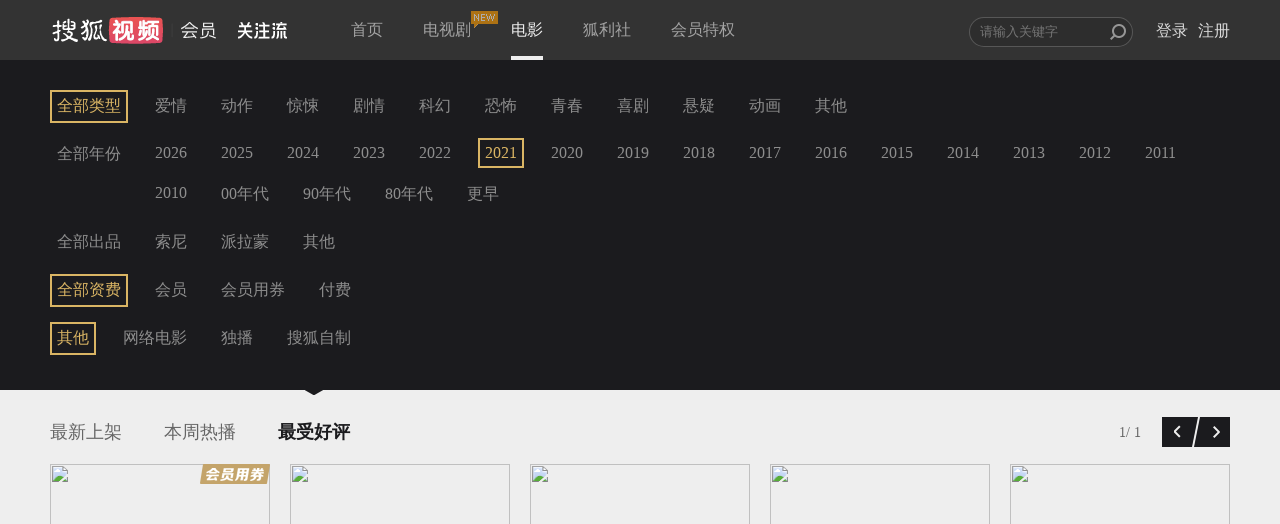

--- FILE ---
content_type: text/javascript; charset=utf-8
request_url: https://hui.sohu.com/mum/ipqueryjp?callback=jsonp1769013412304&platform_source=pc&_=1769013412305
body_size: 27
content:
typeof jsonp1769013412304 === 'function' && jsonp1769013412304({
  "ext_ip": "18.188.107.222",
  "urls": []
});

--- FILE ---
content_type: application/x-javascript
request_url: https://js.tv.itc.cn/base/plugin/login-4.0_de9bf9.js
body_size: 32862
content:
/* sohutv 2025-04-10 16:22:10 */
"undefined"==typeof window.sohuHD&&(window.sohuHD={}),sohuHD.user={passport:"",name:"",avatar:"",uid:"",loginType:"mail"},jQuery.fn.placeholder=function(){},function(s,l){var t=107405,a=new SohuPassport({appid:t}),r=function(){l.initLogin()},c=function(){},n=function(){},o=-1!=["251366993","261789193","261789173","271792145","279468169","600764293","279450475","265400318","306425103","10000003","10000002"].indexOf(s.category)||s.cid?"":"sh-login-white",g={checkPhone:function(i){return/^1[^012]\d{9}$/.test(i)},checkPhoneRegion:function(i,o){switch(o){case"86":return this.checkPhone(i);case"852":return/^[69]\d{7}$/.test(i);case"853":return/^6[68]\d{5}$/.test(i);case"886":return/^09\d{8}$/.test(i);case"1":case"44":return/^\d{10}$/.test(i);case"81":return/^0[89]0\d{8}$/.test(i);case"60":return/^\d{7,10}$/.test(i);case"65":return/^\d{10}$/.test(i);case"82":return/^0?(1|7)\d{8,9}$/.test(i);case"49":return/^\d{10,12}$/.test(i);default:return!0}},checkMail:function(i){return/\b[\w\.-]+@[\w\.-]+\.\w{2,4}\b/gi.test(i)}},i=["",'<svg class="login-svg-sprite" style="position:absolute;width:0px;height:0;">',"    <defs>",'        <linearGradient x1="50%" y1="100%" x2="50%" y2="12.335%" id="login-icon-alipay"> <stop stop-color="#61DFFC" offset="0%" /> <stop stop-color="#1BB4F6" offset="100%" /> </linearGradient>','        <linearGradient x1="50%" y1="133.704%" x2="50%" y2="0%" id="login-icon-baidu-a"> <stop stop-color="#B2BCF6" offset="0%" /> <stop stop-color="#5E70F6" offset="100%" /> </linearGradient>','        <linearGradient x1="50%" y1="116.397%" x2="50%" y2="12.359%" id="login-icon-baidu-b"> <stop stop-color="#DDE1FF" offset="0%" /> <stop stop-color="#FFF" offset="100%" /> </linearGradient>','        <linearGradient x1="50%" y1="124.841%" x2="50%" y2="0%" id="login-icon-qq-a"> <stop stop-color="#45CFFF" offset="0%" /> <stop stop-color="#34B4FF" offset="100%" /> </linearGradient>','        <linearGradient x1="50%" y1="100%" x2="50%" y2="-22.161%" id="login-icon-qq-b"> <stop stop-color="#D6F4FF" offset="0%" /> <stop stop-color="#FFF" offset="100%" /> </linearGradient>','        <linearGradient x1="50%" y1="100%" x2="50%" y2="0%" id="login-icon-sina-a"> <stop stop-color="#FF8200" offset="0%" /> <stop stop-color="#FE5528" offset="100%" /> </linearGradient>','        <linearGradient x1="50%" y1="305.944%" x2="50%" y2="0%" id="login-icon-sina-b"> <stop stop-color="#FF7D0A" offset="0%" /> <stop stop-color="#FFF" offset="100%" /> </linearGradient>','        <linearGradient x1="50%" y1="305.944%" x2="50%" y2="0%" id="login-icon-sina-c"> <stop stop-color="#FF7D0A" offset="0%" /> <stop stop-color="#FFF" offset="100%" /> </linearGradient>','        <linearGradient x1="50%" y1="305.944%" x2="50%" y2="0%" id="login-icon-sina-d"> <stop stop-color="#FF7D0A" offset="0%" /> <stop stop-color="#FFF" offset="100%" /> </linearGradient>','        <linearGradient x1="50%" y1="119.385%" x2="50%" y2="0%" id="login-icon-wx-a"> <stop stop-color="#52EF80" offset="0%" /> <stop stop-color="#22D871" offset="100%" /> </linearGradient>','        <linearGradient x1="37.598%" y1="100%" x2="37.598%" y2="-18.812%" id="login-icon-wx-b"> <stop stop-color="#D6FFE5" offset="0%" /> <stop stop-color="#FFF" offset="100%" /> </linearGradient>','        <path id="login-icon-eye" d="M0 .015h17.988V13.11H0z" />','        <path id="login-icon-refresh" d="M.001 1.019H15.99v13.445H.001z" />',"    </defs>",'    <symbol id="sh-login-svg-alipay" viewBox="0 0 25 25">','        <g fill="none">','            <circle fill="#FFF" cx="12.264" cy="12.264" r="12.264" />','            <path d="M5.519 13.81c-.29.233-.6.573-.69 1.005-.123.591-.026 1.33.544 1.91.69.704 1.74.897 2.193.93 1.232.089 2.544-.522 3.533-1.218a7.805 7.805 0 0 0 1.686-1.67c-1.422-.734-3.197-1.546-5.095-1.467-.97.04-1.664.242-2.171.51zm18.033 3.246a12.2 12.2 0 0 0 .976-4.792C24.528 5.502 19.027 0 12.264 0 5.5 0 0 5.502 0 12.264c0 6.763 5.501 12.264 12.264 12.264 4.081 0 7.7-2.006 9.932-5.081a1375.37 1375.37 0 0 0-7.722-3.816c-1.021 1.164-2.53 2.33-4.236 2.838-1.071.319-2.037.44-3.047.234-1-.205-1.736-.673-2.165-1.142a4.099 4.099 0 0 1-.652-.906l.03.073s-.105-.18-.185-.467a2.24 2.24 0 0 1-.085-.747 2.254 2.254 0 0 1 .04-.577 2.95 2.95 0 0 1 .842-1.573c1.176-1.15 2.75-1.213 3.565-1.208 1.208.007 3.306.536 5.074 1.16.489-1.042.803-2.157 1.006-2.9H7.313V9.62h3.773V8.032H6.519v-.794h4.567V5.649c0-.218.043-.397.397-.397h1.788v1.986h4.965v.794H13.27v1.59h3.971s-.398 2.223-1.646 4.414c2.768.989 6.662 2.512 7.956 3.02z" fill="url(#login-icon-alipay)" />',"        </g>","    </symbol>",'    <symbol id="sh-login-svg-baidu" viewBox="0 0 25 25">','        <g fill="none">','            <circle fill="url(#login-icon-baidu-a)" cx="12.264" cy="12.264" r="12.264" />','            <path d="M4.427 4.453c.23.191.536.306.804.268.307 0 .575-.154.804-.345.269-.23.46-.536.613-.88.268-.652.268-1.456.039-2.146C6.533.89 6.265.47 5.882.201a1.369 1.369 0 0 0-.88-.191 1.806 1.806 0 0 0-.575.23c-.345.23-.575.612-.728.995-.191.69-.23 1.38-.038 2.069.153.42.383.842.766 1.149zm3.83.038c.268.23.613.383.957.383.307.038.575-.038.843-.192a1.77 1.77 0 0 0 .651-.65c.192-.307.345-.614.46-.958.076-.268.115-.575.076-.881-.038-.421-.23-.804-.498-1.15-.191-.229-.42-.459-.689-.574-.191-.076-.421-.153-.613-.115-.268.039-.498.192-.69.345-.267.23-.497.498-.65.804-.153.269-.307.575-.345.92-.038.383-.038.766.038 1.11.077.345.192.69.46.958zM2.933 7.63c.268-.23.421-.536.536-.842.154-.498.154-.996.115-1.494 0-.191-.076-.383-.153-.574a2.272 2.272 0 0 0-.957-1.034c-.345-.154-.69-.23-.996-.154-.383.039-.69.307-.92.613-.306.421-.459.958-.536 1.456-.038.306 0 .612.077.919.115.46.345.88.69 1.187.267.23.612.345.957.345.421 0 .842-.115 1.187-.421zm11.03-1.149a2.175 2.175 0 0 0-.267-.842c-.154-.307-.422-.613-.728-.766-.345-.192-.766-.23-1.15-.192-.19.039-.42.077-.612.192-.268.153-.46.421-.613.728a3.32 3.32 0 0 0-.23 1.225c0 .383 0 .805.115 1.188.077.268.23.574.498.727.268.23.613.307.958.345a2.1 2.1 0 0 0 .842-.038c.268-.077.537-.23.69-.46.191-.23.306-.536.344-.804.192-.46.154-.881.154-1.303zm-1.072 5.784c-.038-.536-.306-1.073-.69-1.494-.076-.076-.152-.153-.267-.23-.498-.421-.996-.88-1.494-1.34a13.872 13.872 0 0 1-1.379-1.609c-.306-.498-.727-.957-1.302-1.225a2.354 2.354 0 0 0-1.149-.192c-.69.077-1.302.46-1.724.996-.114.115-.191.268-.268.421a7.09 7.09 0 0 1-1.11 1.302c-.23.23-.46.422-.69.613-.115.115-.268.23-.383.345-.46.345-.919.804-1.187 1.302a2.873 2.873 0 0 0-.345 1.15c0 .344.039.689.153.995.115.345.269.69.498.957.383.46.958.766 1.532.805a9.96 9.96 0 0 0 2.145-.115c.307-.038.613-.153.958-.192a5.163 5.163 0 0 1 2.03.154c.536.191 1.11.268 1.685.306.574.038 1.187-.038 1.723-.345.383-.191.69-.536.881-.919a2.57 2.57 0 0 0 .383-1.685zm-6.434 1.57H4.695c-.192 0-.383 0-.575-.038a1.51 1.51 0 0 1-.957-.651 1.525 1.525 0 0 1-.345-.805 3.691 3.691 0 0 1 0-.919c.077-.344.268-.65.498-.88.192-.192.46-.345.728-.46.115-.039.23-.077.345-.077h1.034V8.551h.995c.039 1.8.039 3.562.039 5.285zm3.945 0H7.989c-.268-.038-.498-.115-.69-.268a1.02 1.02 0 0 1-.344-.766v-2.604h.996v2.413a.35.35 0 0 0 .114.268.435.435 0 0 0 .307.115h1.034v-2.835h.996v3.677z" fill="url(#login-icon-baidu-b)" transform="translate(5.365 4.599)" />','            <path d="M9.716 15.6a.959.959 0 0 0-.498.46 1.537 1.537 0 0 0-.115.575c0 .23.077.46.191.651.154.23.422.383.69.345h.804v-2.068h-.88c-.04-.039-.116 0-.192.038z" fill="#EBEDFF" />',"        </g>","    </symbol>",'    <symbol id="sh-login-svg-qq" viewBox="0 0 25 25">','        <g fill="none">','            <circle fill="url(#login-icon-qq-a)" cx="12.264" cy="12.264" r="12.264" />','            <path d="M17.586 13.77c-.285-.899-.613-1.655-1.118-2.892C16.546 7.628 15.17 5 11.999 5c-3.206 0-4.552 2.68-4.467 5.878-.506 1.239-.832 1.99-1.118 2.893-.606 1.916-.41 2.708-.26 2.726.32.038 1.25-1.442 1.25-1.442 0 .857.45 1.976 1.423 2.782-.47.142-1.528.524-1.277.942.203.338 3.499.215 4.45.11.95.105 4.245.228 4.448-.11.252-.417-.807-.8-1.276-.942.973-.808 1.423-1.926 1.423-2.782 0 0 .929 1.48 1.25 1.442.151-.02.347-.812-.259-2.726z" fill="url(#login-icon-qq-b)" />',"        </g>","    </symbol>",'    <symbol id="sh-login-svg-sina" viewBox="0 0 25 25">','        <g fill="none">','            <circle fill="url(#login-icon-sina-a)" cx="12.264" cy="12.264" r="12.264" />','            <path d="M14.317 1.36A4.026 4.026 0 0 0 10.466.103c-.335.083-.503.376-.46.711.083.335.376.503.71.46.963-.209 2.052.084 2.763.88.712.795.921 1.883.587 2.846a.593.593 0 0 0 .041.46c.084.126.21.252.335.294.293.083.628-.084.754-.377.377-1.381.125-2.888-.88-4.019z" fill="url(#login-icon-sina-b)" transform="translate(4.599 6.132)" />','            <path d="M12.517 5.043a.487.487 0 0 0 .628-.335c.209-.67.083-1.381-.419-1.925a2.038 2.038 0 0 0-1.884-.628.457.457 0 0 0-.376.586c.041.293.334.46.586.377.334-.084.67.041.92.293.252.25.294.627.21.962a.549.549 0 0 0 .335.67zm-1.005.963c-.21-.084-.377-.126-.251-.377.251-.628.251-1.172 0-1.549-.502-.711-1.884-.67-3.433 0 0 0-.502.21-.376-.167.25-.795.209-1.423-.168-1.8-.837-.837-3.098.042-5.023 1.967C.838 5.545 0 7.052 0 8.392c0 2.554 3.264 4.102 6.446 4.102 4.186 0 6.949-2.428 6.949-4.353 0-1.172-1.005-1.842-1.884-2.135zm-5.065 5.567c-2.554.252-4.73-.92-4.898-2.553-.167-1.675 1.758-3.223 4.312-3.475 2.553-.25 4.73.921 4.898 2.554.167 1.674-1.759 3.223-4.312 3.474z" fill="url(#login-icon-sina-c)" transform="translate(4.599 6.132)" />','            <path d="M6.698 6.801c-1.214-.335-2.595.293-3.098 1.34-.544 1.088 0 2.302 1.214 2.679 1.256.419 2.763-.21 3.265-1.381.503-1.13-.125-2.303-1.38-2.638zm-.92 2.805c-.252.377-.754.586-1.173.377-.377-.168-.502-.628-.251-1.005.251-.377.753-.544 1.13-.377.419.126.544.586.293 1.005z" fill="url(#login-icon-sina-d)" transform="translate(4.599 6.132)" />',"        </g>","    </symbol>",'    <symbol id="sh-login-svg-weixin" viewBox="0 0 25 25">','        <g fill="none">','            <circle fill="url(#login-icon-wx-a)" cx="12.264" cy="12.264" r="12.264" />','            <path d="M15.151 9.7c.166 0 .33.011.493.03-.443-2.062-2.646-3.593-5.162-3.593-2.812 0-5.116 1.917-5.116 4.35 0 1.406.767 2.56 2.047 3.454l-.511 1.54 1.788-.897c.64.126 1.153.257 1.792.257.16 0 .32-.008.478-.02a3.81 3.81 0 0 1-.158-1.073c0-2.235 1.92-4.049 4.35-4.049zm-2.75-1.388c.385 0 .64.254.64.639 0 .383-.255.64-.64.64-.384 0-.769-.257-.769-.64 0-.385.385-.639.769-.639zM8.82 9.591c-.384 0-.771-.257-.771-.64 0-.385.387-.639.77-.639.384 0 .639.254.639.639 0 .383-.255.64-.639.64zm11 4.096c0-2.046-2.047-3.713-4.346-3.713-2.434 0-4.351 1.667-4.351 3.713 0 2.049 1.917 3.712 4.351 3.712.51 0 1.024-.128 1.535-.256l1.404.768-.385-1.279c1.027-.77 1.792-1.792 1.792-2.945zm-5.757-.64c-.254 0-.511-.254-.511-.512 0-.255.257-.512.511-.512.387 0 .64.257.64.512 0 .258-.253.512-.64.512zm2.814 0c-.253 0-.508-.254-.508-.512 0-.255.255-.512.508-.512.384 0 .64.257.64.512 0 .258-.256.512-.64.512z" fill="url(#login-icon-wx-b)" />',"        </g>","    </symbol>",'    <symbol id="sh-login-svg-close" viewBox="0 0 16 16">','        <g fill="none" fill-rule="evenodd">','            <path opacity=".452" d="M0 0h16v16H0z" />','            <path d="M1.257 2.499A.878.878 0 0 1 2.5 1.257l12.244 12.244a.878.878 0 1 1-1.242 1.242L1.257 2.499Z" fill="currentColor" />','            <path d="M13.5 1.257A.878.878 0 0 1 14.744 2.5L2.499 14.743A.878.878 0 1 1 1.257 13.5L13.501 1.257Z" fill="currentColor" />',"        </g>","    </symbol>",'    <symbol id="sh-login-svg-eyeclose" viewBox="0 0 24 24">','        <g fill="none" fill-rule="evenodd">','            <path d="M0 0h24v24H0z" />','            <path d="M20.01 9.206c-2.217 2.897-4.723 4.345-7.52 4.345-1.777 0-3.437-.585-4.98-1.755-.527-.4-1.367-1.282-2.52-2.648" stroke="currentColor" stroke-linecap="round" />','            <path d="M10.86 13.086a.5.5 0 0 1 .241.665l-1.268 2.718a.5.5 0 0 1-.906-.422l1.268-2.72a.5.5 0 0 1 .664-.24ZM14.743 13.086a.5.5 0 0 0-.242.665l1.268 2.718a.5.5 0 0 0 .906-.422l-1.268-2.72a.5.5 0 0 0-.664-.24ZM7.028 10.996a.5.5 0 0 1 0 .707l-2.122 2.121a.5.5 0 1 1-.707-.707l2.121-2.12a.5.5 0 0 1 .708 0ZM20.844 13.824a.5.5 0 0 0 0-.707l-2.122-2.12a.5.5 0 1 0-.707.706l2.122 2.121a.5.5 0 0 0 .707 0Z" fill="currentColor" />',"        </g>","    </symbol>",'    <symbol id="sh-login-svg-eyeopen" viewBox="0 0 24 25">','        <g fill="none" fill-rule="evenodd">','            <g transform="translate(3 6.008)">','                <mask id="login-icon-eye-b" fill="#fff">','                    <use xlink:href="#login-icon-eye" />',"                </mask>",'                <path d="M1.452 6a8.9 8.9 0 0 1 1.503-2.103 8.305 8.305 0 0 1 6.037-2.55 8.305 8.305 0 0 1 6.038 2.55A8.902 8.902 0 0 1 16.533 6c.184.357.184.782 0 1.14a8.901 8.901 0 0 1-1.503 2.102 8.304 8.304 0 0 1-6.038 2.551 8.304 8.304 0 0 1-6.037-2.55A8.9 8.9 0 0 1 1.452 7.14a1.242 1.242 0 0 1 0-1.14m.554 4.159a9.742 9.742 0 0 0 13.973 0 10.265 10.265 0 0 0 1.727-2.416 2.583 2.583 0 0 0 0-2.347 10.265 10.265 0 0 0-1.727-2.415A9.676 9.676 0 0 0 8.992.015v.013a9.676 9.676 0 0 0-6.986 2.966A10.27 10.27 0 0 0 .279 5.41c-.17.334-.263.696-.279 1.06v.225c.016.365.109.727.279 1.061a10.27 10.27 0 0 0 1.727 2.403" fill="currentColor" mask="url(#login-icon-eye-b)" />',"            </g>",'            <path d="M10.827 11.412a1.648 1.648 0 1 1 2.33 2.33 1.648 1.648 0 0 1-2.33-2.33m1.165 4.131a2.966 2.966 0 1 0 0-5.932 2.966 2.966 0 0 0 0 5.932" fill="currentColor" />','            <path opacity=".604" d="M0 .008h24v24H0z" />',"        </g>","    </symbol>",'    <symbol id="sh-login-svg-radio-checked" viewBox="0 0 16 16">','        <g fill="none" fill-rule="evenodd">','            <rect opacity=".597" width="16" height="16" rx="3" />','            <circle fill="#F53851" cx="8" cy="8" r="7" />','            <path d="M11.85 5.864a.8.8 0 0 1 0 1.132l-3.818 3.818a.796.796 0 0 1-.4.217l-.11.015H7.41a.797.797 0 0 1-.51-.232L4.496 8.41a.8.8 0 1 1 1.132-1.132l1.838 1.839 3.253-3.253a.8.8 0 0 1 1.131 0Z" fill="#FFF" />',"        </g>","    </symbol>",'    <symbol id="sh-login-svg-radio" viewBox="0 0 16 16">','        <g fill="none" fill-rule="evenodd">','            <circle cx="7" cy="7" r="6.5" transform="translate(1 1)" opacity=".4" stroke="currentColor" />','            <path opacity=".829" d="M0 0h16v16H0z" />',"        </g>","    </symbol>",'    <symbol id="sh-login-svg-refresh" viewBox="0 0 16 16">','        <g fill="none" fill-rule="evenodd">','            <path opacity=".735" d="M0 0h16v16H0z" />','            <mask id="login-icon-refresh-b" fill="#fff">','                <use xlink:href="#login-icon-refresh" />',"            </mask>",'            <path d="M7.998 14.464A6.73 6.73 0 0 1 1.276 7.74c0-.143.008-.287.017-.43l1.182.076c-.009.118-.009.236-.009.354a5.543 5.543 0 0 0 5.54 5.54c1.428 0 2.78-.54 3.81-1.52l.81.862a6.694 6.694 0 0 1-4.628 1.84Zm6.723-6.723h-1.183c0-.194-.008-.388-.033-.582A5.52 5.52 0 0 0 7.99 2.2c-1.115 0-2.18.33-3.1.946l-.65-.98A6.66 6.66 0 0 1 7.998 1.02a6.701 6.701 0 0 1 6.723 6.722Z" fill="currentColor" mask="url(#login-icon-refresh-b)" />','            <path d="m1.867 4.093-1.85 3.31c-.05.085.017.195.11.195h3.69c.102 0 .161-.101.11-.194l-1.84-3.311c-.051-.093-.178-.093-.22 0Zm12.043 6.35-1.85-3.31c-.05-.084.017-.194.11-.194h3.69c.102 0 .161.101.11.194l-1.84 3.31c-.043.085-.17.085-.22 0ZM4.012 2.633a.591.591 0 1 0 1.182 0 .591.591 0 0 0-1.182 0Zm7.559 9.61a.591.591 0 1 0 1.182 0 .591.591 0 0 0-1.182 0Z" fill="currentColor" mask="url(#login-icon-refresh-b)" />',"        </g>","    </symbol>",'    <symbol id="sh-login-svg-hudong" viewBox="0 0 20 20">','        <g fill="none" fill-rule="evenodd">','            <path opacity=".465" d="M0 0h20v20H0z" />','            <rect stroke="currentColor" stroke-width="1.5" x="1.75" y="11.75" width="14.5" height="5.5" rx="2.75" />','            <rect stroke="currentColor" stroke-width="1.5" x="3.75" y="2.75" width="14.5" height="5.5" rx="2.75" />','            <circle fill="currentColor" cx="6.5" cy="5.5" r="1.5" />','            <circle fill="currentColor" cx="4.5" cy="14.5" r="1.5" />',"        </g>","    </symbol>",'    <symbol id="sh-login-svg-gq" viewBox="0 0 20 20">','        <g stroke="currentColor" stroke-width="1.5" fill="none" fill-rule="evenodd" stroke-linecap="round" stroke-linejoin="round">','            <path d="M3 3h14a1 1 0 0 1 1 1v12a1 1 0 0 1-1 1H3a1 1 0 0 1-1-1V4a1 1 0 0 1 1-1Z" />','            <path d="m12.5 10-4 3V7z" />',"        </g>","    </symbol>",'    <symbol id="sh-login-svg-dd" viewBox="0 0 20 20">','        <g fill="none" fill-rule="evenodd">','            <path d="M0 0h20v20H0z" />','            <path d="M10.878 13H4a1 1 0 0 1-1-1V4a1 1 0 0 1 1-1h10a1 1 0 0 1 1 1v1.993" stroke="currentColor" stroke-width="1.5" stroke-linecap="round" stroke-linejoin="round" />','            <path d="M12 7h5a1 1 0 0 1 1 1v8a1 1 0 0 1-1 1h-5a1 1 0 0 1-1-1V8a1 1 0 0 1 1-1Z" stroke="currentColor" stroke-width="1.5" stroke-linecap="round" stroke-linejoin="round" />',"        </g>","    </symbol>",'    <symbol id="sh-login-svg-head-del" viewBox="0 0 29 29">','        <g fill="none" fill-rule="evenodd">','            <circle stroke="currentColor" stroke-width="1.2" fill="#2B2932" cx="14.5" cy="14.5" r="13.9" />','            <g opacity=".9" fill="currentColor">','                <path d="M9.844 10.702a.606.606 0 0 1 .858-.858l8.454 8.454a.606.606 0 1 1-.858.858l-8.454-8.454Z" />','                <path d="M18.298 9.844a.606.606 0 0 1 .858.858l-8.454 8.454a.606.606 0 1 1-.858-.858l8.454-8.454Z" />',"            </g>","        </g>","    </symbol>",'    <symbol id="sh-login-svg-head-del-white" viewBox="0 0 29 29">','        <g fill="none" fill-rule="evenodd">','            <circle stroke="currentColor" stroke-width="1.2" fill="#666" cx="14.5" cy="14.5" r="13.9" />','            <g opacity=".9" fill="currentColor">','                <path d="M9.844 10.702a.606.606 0 0 1 .858-.858l8.454 8.454a.606.606 0 1 1-.858.858l-8.454-8.454Z" />','                <path d="M18.298 9.844a.606.606 0 0 1 .858.858l-8.454 8.454a.606.606 0 1 1-.858-.858l8.454-8.454Z" />',"            </g>","        </g>","    </symbol>","</svg>"].join("");$("body").append(i);function d(i,o,e){e=e||{cache:!0},messagebus.subscribe(i,o,null,null,e)}var h={400:"\u767b\u5f55\u5931\u8d25",404:"\u8bf7\u8f93\u5165\u6b63\u786e\u7684\u7528\u6237\u540d\u548c\u5bc6\u7801",420:"\u8bf7\u8f93\u5165\u6b63\u786e\u7684\u56fe\u7247\u9a8c\u8bc1\u7801",423:"\u8bf7\u8f93\u5165\u6b63\u786e\u7684\u7528\u6237\u540d\u548c\u5bc6\u7801",450:"\u8bf7\u8f93\u5165\u6b63\u786e\u7684\u7528\u6237\u540d\u548c\u5bc6\u7801",453:"\u767b\u5f55\u5931\u8d25\u6b21\u6570\u8fc7\u591a\uff0c\u8bf710\u5206\u949f\u540e\u518d\u8bd5",461:"\u9700\u8981\u7ed1\u5b9a\u624b\u673a",465:"\u8bf7\u8f93\u5165\u6b63\u786e\u7684\u56fe\u7247\u9a8c\u8bc1\u7801",458:"\u8be5\u8d26\u53f7\u5b58\u5728\u767b\u5f55\u98ce\u9669\uff0c\u8bf7\u4f7f\u7528\u624b\u673a\u9a8c\u8bc1\u7801\u767b\u5f55"},p={400:"\u9a8c\u8bc1\u7801\u83b7\u53d6\u5931\u8d25",422:"\u9a8c\u8bc1\u7801\u9519\u8bef",42201:"\u8bf7\u91cd\u65b0\u83b7\u53d6\u9a8c\u8bc1\u7801",427:"\u8d26\u53f7\u767b\u5f55\u5f02\u5e38\uff0c\u8bf7\u8054\u7cfb\u5ba2\u670d\u4eba\u5458",450:"\u8bf7\u8f93\u5165\u6b63\u786e\u7684\u7528\u6237\u540d\u548c\u5bc6\u7801",453:"\u8d26\u53f7\u767b\u5f55\u5f02\u5e38\uff0c\u8bf7\u8054\u7cfb\u5ba2\u670d\u4eba\u5458",461:"\u624b\u673a\u53f7\u7801\u683c\u5f0f\u4e0d\u6b63\u786e"},e={200:"\u9a8c\u8bc1\u7801\u5df2\u53d1\u9001",400:"\u8d26\u53f7\u767b\u5f55\u5f02\u5e38\uff0c\u8bf7\u8054\u7cfb\u5ba2\u670d\u4eba\u5458",420:"\u56fe\u5f62\u9a8c\u8bc1\u7801\u9519\u8bef",421:"\u9a8c\u8bc1\u7801\u53d1\u9001\u6b21\u6570\u8fc7\u591a\uff0c\u8bf7\u7a0d\u540e\u518d\u8bd5",450:"\u8d26\u53f7\u767b\u5f55\u5f02\u5e38\uff0c\u8bf7\u8054\u7cfb\u5ba2\u670d\u4eba\u5458",461:"\u624b\u673a\u53f7\u7801\u683c\u5f0f\u9519\u8bef",462:"\u8d26\u53f7\u767b\u5f55\u5f02\u5e38\uff0c\u8bf7\u8054\u7cfb\u5ba2\u670d\u4eba\u5458",463:"\u8d26\u53f7\u767b\u5f55\u5f02\u5e38\uff0c\u8bf7\u8054\u7cfb\u5ba2\u670d\u4eba\u5458",464:"\u624b\u673a\u53f7\u6682\u4e0d\u652f\u6301",465:"\u8bf7\u8f93\u5165\u56fe\u5f62\u9a8c\u8bc1\u7801",474:"\u53ea\u80fd\u53d1\u9001\u8bed\u97f3\u9a8c\u8bc1\u5417",500:"\u8d26\u53f7\u767b\u5f55\u5f02\u5e38\uff0c\u8bf7\u8054\u7cfb\u5ba2\u670d\u4eba\u5458"},u=0,f=null,m=null,v={genqrtoken:"//usr.mb.hd.sohu.com/pc/genqrtoken.json?callback=?",qrLoginStatus:"//pol.passport.sohu.com/passportapi/polling/loginstatus"},b=[{countryCN:"\u4e2d\u56fd\u53f0\u6e7e",countryEN:"Taiwan",phoneCode:"886"},{countryCN:"\u4e2d\u56fd\u6fb3\u95e8",countryEN:"Macau",phoneCode:"853"},{countryCN:"\u4e2d\u56fd\u9999\u6e2f",countryEN:"Hong Kong",phoneCode:"852"},{countryCN:"\u4e2d\u56fd\u5927\u9646",countryEN:"China",phoneCode:"86"},{countryCN:"\u97e9\u56fd",countryEN:"South Korea",phoneCode:"82"},{countryCN:"\u65e5\u672c",countryEN:"Japan",phoneCode:"81"},{countryCN:"\u65b0\u52a0\u5761",countryEN:"Singapore",phoneCode:"65"},{countryCN:"\u6fb3\u5927\u5229\u4e9a",countryEN:"Australia",phoneCode:"61"},{countryCN:"\u9a6c\u6765\u897f\u4e9a",countryEN:"Malaysia",phoneCode:"60"},{countryCN:"\u82f1\u56fd",countryEN:"United Kingdom",phoneCode:"44"},{countryCN:"\u52a0\u62ff\u5927",countryEN:"Canada",phoneCode:"1"},{countryCN:"\u7f8e\u56fd",countryEN:"United States",phoneCode:"1"}];function x(i){this.panel=i.panel,this._input=i.input,this._curStr="",this.pattern=i.pattern||/^[\w][\w\.-]{1,}@([0-9a-zA-Z][0-9a-zA-Z-])*/,this._mails=i.mails||["sohu.com","qq.com","163.com","126.com","sina.com","gmail.com","sohu-inc.com"],this._max=i.max||3,this.init()}x.prototype={init:function(){this.panel&&this._input&&this.bindEvent()},hasClass:function(i,o){var e=[];return o=String(o||"").trim(),i&&i.className&&(e=i.className.split(" ")),0<=e.indexOf(o)},addClass:function(i,o){var e=i.className;(o=String(o||"").trim())&&!this.hasClass(i,o)&&(e+=" "+o,i.className=e)},removeClass:function(i,o){if(i){var e,t=0;if(i.className&&(t=(e=i.className.split(" ")||"").length),t){o=String(o).trim();for(var n=0;n<t;n++)if(o==e[n]){e.splice(n,1);break}i.className=e.join(" ")}}},render:function(i){var e=["<ul>"];i.forEach(function(i,o){e.push('<li> <a href="javascript:;" class="dropList-item" data-maisuggest="item" data-index="'+o+'">'+i.mail+"</a> </li>")}),e.push("</ul>"),this.panel.innerHTML=e.join(""),this.handleItem()},bindEvent:function(){var e=this,t={13:"enter",27:"esc",37:"left",38:"up",39:"right",40:"down",9:"tab"};e._input.addEventListener("keydown",function(i){i.stopPropagation&&i.stopPropagation();var o=i.keyCode+"";o in t?"38"==o||"40"==o?(i.preventDefault(),e.changeSuggest(t[o])):"13"==o?e.enterSuggest():"27"==o&&e.hidePanel():setTimeout(function(){e.useCorrectSuggest()},50)},!1),e._input.addEventListener("focus",function(i){i.stopPropagation&&i.stopPropagation(),e._input.value&&e.useCorrectSuggest()},!1)},handleItem:function(){var s=this,i=s.panel.querySelectorAll('[data-maisuggest="item"]');s.itemClk=function(i){i.stopPropagation&&i.stopPropagation();var o=i.target||i.srcElement,e=(parseInt(o.getAttribute("data-index"),10),o.innerHTML);s._input.value=e,s.hidePanel()},s.itemMouseOver=function(i){i.stopPropagation&&i.stopPropagation();for(var o=i.target||i.srcElement,e=parseInt(o.getAttribute("data-index"),10),t=(o.innerHTML,s.suggests),n=0;n<t.length;n++)n!=e?s.removeClass(t[n],"selected"):s.addClass(t[n],"selected")};for(var o=0;o<i.length;o++)i[o].addEventListener("click",s.itemClk,!1),i[o].addEventListener("mouseover",s.itemMouseOver,!1)},unBindEvent:function(){for(var i=this.panel.querySelectorAll('[data-maisuggest="item"]'),o=0;o<i.length;o++)i[o].removeEventListener("click",this.itemClk),i[o].removeEventListener("mouseover",this.itemMouseOver);this.itemClk=null,this.itemMouseOver=null},trimAllBlank:function(i){return i.replace(/\s/g,"")},useCorrectSuggest:function(){var i=this,o=i._input.value||"";i._curStr=i.trimAllBlank(o);var e=i.assemble(i.parseMail());i._curStr&&0<e.length&&(!i.pattern||i.pattern&&i.pattern.test(i._curStr))?(i.render(e),i.suggests=i.panel.querySelectorAll('[data-maisuggest="item"]'),i.show(i.panel)):i.hidePanel()},changeSuggest:function(i){for(var o=this.suggests,e=o.length,t="up"==i?-1:1,n=-1,s=e-1,l=0;l<e;l++)if(this.hasClass(o[l],"selected")){n=parseInt(o[l].getAttribute("data-index",10));break}n=s<(n=(n+=t)<0?s:n)?0:n;for(l=0;l<e;l++){parseInt(o[l].getAttribute("data-index"),10)==n?this.addClass(o[l],"selected"):this.removeClass(o[l],"selected")}},enterSuggest:function(){for(var i=this.suggests,o=0;o<i.length;o++)if(this.hasClass(i[o],"selected")){this._input.value=i[o].innerHTML,this.hidePanel();break}},parseMail:function(){var i=this._mails.concat(),o=this._curStr.match(/(@)(.*)/);return o&&o[2]&&(i=i.filter(function(i){return-1<i.indexOf(o[2])})),this._max&&i.length>this._max&&(i.length=this._max),i},assemble:function(i){i=i;var e=this._curStr.replace(/@.*/,"");return i.length&&(i=i.map(function(i,o){return{mail:e+"@"+i,index:o}})),i},show:function(){this.panel.style.display="block"},hidePanel:function(){this.unBindEvent(),this.panel.style.display="none"}};var y={isSelfTmpl:!0,curLoginSdk:"smsLogin",init:function(){this.initStyle(),this.initBox(),this.thirdLogin(),this.initWinEvent(),this.initSub(),k.init()},initStyle:function(){var i=["",'<style id="globallogincss">',".sh-login-wrapper{position:relative;font-family: PingFangSC-Regular;width:710px;min-height:429px;background: rgba(46,46,61,0.84); border-radius: 8px;background-image: url(//css.tv.itc.cn/global/login-images/v5/bg.png);background-size: 718px 429px;backdrop-filter: blur(20px);}",".sh-login-wrapper .sh-login-container{display:flex;color:rgba(255,255,255,.9);}",".sh-login-wrapper .icon-login {display: inline-block; overflow: hidden; font-size: 0; line-height: 0;}",".sh-login-wrapper a{text-decoration: none;color:rgba(255,255,255,.9)}",".sh-login-wrapper a:hover{color:#e73c31;}",".sh-login-wrapper input{border:0;outline:0;margin:0;padding:0;-webkit-appearance:none;}",".sh-login-wrapper input:-webkit-autofill{-webkit-transition-delay: 99999s; -webkit-transition: color 99999s ease-out, background-color 99999s ease-out;}",".sh-login-wrapper input::-webkit-input-placeholder{color:rgba(255,255,255,.4);}",".sh-login-wrapper input::-webkit-input-safebox-button{display:none;}",".sh-login-wrapper input::-ms-clear,",".sh-login-wrapper input::-ms-reveal{display: none;}",".sh-login-wrapper .sh-login-form{width:371px;border-right:1px solid rgba(0,0,0,0.04);text-align:center;}",".sh-login-wrapper .sh-qrlogin{display: flex;flex-direction: column;justify-content: center;align-items: center;}",".sh-login-form .login-form-inner{padding:0 35px;margin-top:50px;}",".login-form-inner .sh-login-tab{width:100%;margin-bottom:23px;display:flex;justify-content:space-around;}",".login-form-inner .sh-login-tab a{position:relative;font-size:16px;color:rgba(255,255,255,.4);font-weight:700;}",".login-form-inner .sh-login-tab a:hover{color:rgba(245,56,81,.4);}",".login-form-inner .sh-login-tab a.selected{color:rgba(255,255,255,.9);}",'.login-form-inner .sh-login-tab a.selected:after{content:"";position:absolute;bottom:-4px;left:50%;margin-left:-15px;width:30px;height:2px;background:#F53851;border-radius:2.5px;}',".sh-login-field{position:relative;/*margin-bottom:34px;*/text-align:left;}",".sh-login-field .field-item {position:relative;margin-top:14px;display:flex;background: rgba(255,255,255,0.04);border-radius:23px;height:40px;padding-left:18px;}",".sh-login-field .field-item .input-box{position: relative;width:90%;height: 40px;line-height: 40px;font-size: 14px;color:rgba(255,255,255,.9);background: transparent;}",".sh-login-field .field-item .field-account {position: relative; display: inline-block; vertical-align: middle; flex: 1; padding-left: 7px; }",".sh-login-field .field-item .field-account .account-dropList{box-sizing: border-box; position: absolute; top: 36px; left: 0; width: 100%; background-color: #302E3E;  border-radius: 6px; z-index: 9; overflow-y: auto; padding: 5px 0;display:none;}",".sh-login-field .field-item .field-account .account-dropList .dropList-item {display: block; height: 28px; line-height: 28px; font-size: 14px; color: #fff; padding-left: 20px; margin: 5px 0; }",".sh-login-field .field-item .field-account .account-dropList .dropList-item:hover,",".sh-login-field .field-item .field-account .account-dropList .dropList-item.selected {color:#F53851; background-color: rgba(255,255,255,.04);}",".sh-login-field .field-item .field-country-code {box-sizing: border-box;position: relative;display: inline-block;vertical-align: middle;line-height: 40px;cursor:pointer;font-size:0;}",".sh-login-field .field-item .field-country-code .country-code .country-current {display:inline-block;font-size:14px;vertical-align:middle;}",".sh-login-field .field-item .field-country-code .country-code .icon-arr{display:inline-block; vertical-align: middle; cursor: pointer;line-height:40px;margin-left:7px;}",'.sh-login-field .field-item .field-country-code .country-code .icon-arr:before{content:"";width:10px;height:40px;display:block;background-image:url([data-uri]);background-repeat: no-repeat;background-position: center;}',".sh-login-field .field-item .field-country-code .country-code-list{box-sizing: border-box; position: absolute; width:169px; height:139px; top: 40px; left: -16px; background: #302E3E; border-radius: 6px;z-index: 9; padding:3px 0;}",'.sh-login-field .field-item .field-country-code .country-code-list:after{content:"";position:absolute;top:-16px;left:45px;border:8px solid transparent;border-bottom:8px solid #302E3E;}',".sh-login-field .field-item .field-country-code ::-webkit-scrollbar{width: 4px }",".sh-login-field .field-item .field-country-code ::-webkit-scrollbar-thumb{width: 4px; height: 41px; background-color: #4C475E; border-radius: 2px; }",".sh-login-field .field-item .field-country-code ::-webkit-scrollbar-track{background-color: #302E3E; }",".sh-login-field .field-item .field-country-code .country-code-list ul{height: 100%;overflow-y:auto;}",".sh-login-field .field-item .field-country-code .country-code-list li {height: 28px; line-height: 28px; padding: 0 13px; cursor: pointer; font-size: 12px; color: #fff; }",".sh-login-field .field-item .field-country-code .country-code-list li span{float:right;}",".sh-login-field .field-item .field-country-code .country-code-list li:hover{background:rgba(255,255,255,.04);color:#F53851 !important;}",".sh-login-field .field-item .field-confirm-code{position: relative; flex: 1;}",".sh-login-field .field-item .field-confirm-code .send-code{position:absolute; right: 17px; top: 0; line-height: 40px; font-size: 14px;cursor: pointer;}",".sh-login-field .field-item .field-confirm-code .send-code:hover{color:#F53851;}",".sh-login-field .field-item .field-confirm-code .send-code.gray{color:rgba(255,255,255,.4);}",".sh-login-field .field-item .field-confirm-code .icon-eyes{position:absolute; right:12px; top:8px;cursor: pointer;opacity:.4;color:#fff;}",".sh-login-field .field-item .field-confirm-code .icon-eyes:hover{opacity:1 !important;color:#F53851 !important;}",".sh-login-field .field-item .field-confirm-code .icon-eyes .svg-eyeopen{display:none;}",".sh-login-field .field-item .field-confirm-code .icon-eyes .svg-eyeclose{display:block;}",".sh-login-field .field-item .field-confirm-code .icon-eyes.open .svg-eyeopen{display:block;}",".sh-login-field .field-item .field-confirm-code .icon-eyes.open .svg-eyeclose{display:none;}",".sh-login-error{font-size:14px;color:#F53851;line-height:20px;height:20px;text-align:left;margin:4px 0 6px 0;}",".sh-login-agreement{font-size: 14px; color:rgba(255,255,255,.4); line-height: 12px;text-align:left;}",".sh-login-agreement .icon-check{cursor:pointer;position: relative; display: inline-block; vertical-align: -2px;margin-right:5px;color:#FFF;}",".sh-login-agreement .icon-check .svg-radio{display:block;}",".sh-login-agreement .icon-check .svg-radio-checked{display:none;}",".sh-login-agreement .icon-check.checked .svg-radio{display:none;}",".sh-login-agreement .icon-check.checked .svg-radio-checked{display:block;}",".sh-login-agreement .agreement-link a{color:rgba(255,255,255,.9);}",".sh-login-agreement .agreement-link a:hover{color:#EB1140 !important;}",".sh-login-btn .btn{width:100%;font-size: 16px; font-weight:500;color:rgba(255,255,255,.9);line-height:40px;border-radius: 23px;background:linear-gradient(104deg,#fd6b6b -6%,#ff2958 107%);cursor:pointer;}",".sh-login-btn .btn-gray{background: rgba(245,56,81,0.20) !important;color:rgba(255,255,255,.2);}",".sh-login-btn .btn:hover{background:linear-gradient(0deg,#de083052,#de083052),linear-gradient(104deg,#fd6b6b -6%,#ff2958 107%);}",".sh-login-otherlink{font-size: 14px;text-align: left;margin-top:12px;line-height: 12px;}",".sh-login-otherlink-sms{text-align:center;}",".sh-login-otherlink-sms a:last-child{display:none;}",".sh-login-third{margin-top:10px;font-size:14px;color:rgba(255,255,255,.4);height:25px;line-height:25px;display:flex;}",".sh-login-third .third-title,",".sh-login-third .third-list{height:25px;}",".sh-login-third .icon-login{width:25px;height:25px;display: inline-block;margin-left:22px;background-image:none;}",".sh-login-third .icon-login:hover{opacity:.6;}",".sh-qrlogin{text-align:center;}",".sh-qrlogin .qrlogin-title{font-size: 18px;color: #000000;font-weight:600;}",".sh-qrlogin .qrlogin-img{margin-top:14px;}",".sh-qrlogin .qrlogin-img img{border: 0.97px solid rgba(235,235,235,1); border-radius: 6px;width:142px;height:142px;}",".sh-qrlogin .qrlogin-img .tips{width:100%;height:100%;background:rgba(0,0,0,0.6);position: absolute; top: 0; left: 0; color: #fff; font-size: 16px; display: flex; align-items: center; justify-content: center;z-index:1;}",".sh-qrlogin .qrlogin-tips{font-size: 14px;line-height:20px;margin-top:20px;}",".sh-qrlogin .theme-color{color:#EB1140;}",".sh-login-field .field-item-verify{background:none !important;padding:0;align-items: center;display:none;}",".sh-login-field .field-item-verify .field-confirm-code{background:rgba(255,255,255,0.04);border-radius: 23px; width: 155px; padding-left: 18px;box-sizing: border-box;display:inline-block;vertical-align:middle;}",".sh-login-field .field-item-verify .input-box{width:120px;}",".sh-login-field .field-item-verify .verifyCode-img{width:93px;height:31px;margin:0 3px;display:inline-block;vertical-align:middle;}",".sh-login-field .field-item-verify .icon-verifyCode-refresh{color:#666;display:inline-block;vertical-align:middle;color:#fff;opacity:.4;}",".sh-login-field .field-item-verify .icon-verifyCode-refresh:hover{color:#F53851 !important;opacity:1;}",".sh-login-field .field-item-verify .icon-verifyCode-refresh .icon-svg{fill:currentColor;}",".sh-login-wrapper .icon-login-close{position:absolute;top:15px;right:15px;opacity:.2;color:#FFF;}",".sh-login-wrapper .icon-login-close:hover{opacity:1;color:#F53851;}",".sh-login-left{width:339px;text-align:center;}",".sh-login-bottombox{position:absolute;bottom:14px;padding-top:15px;border-top:2px solid rgba(255,255,255,0.04);}",".sh-login-left .sh-login-bottombox{position:absolute;bottom:14px;}",".sh-login-left .sh-login-title,",".sh-login-left .sh-haslogin-title{font-size:20px;line-height:28px;margin-top:89px;}",".sh-login-left .sh-login-info{font-size:14px;color:rgba(255,255,255,.6);margin-top:45px;}",".sh-login-left .sh-login-info li{height:20px;line-height:20px;display:flex;justify-content:center;align-items:center;margin-bottom:30px;}",".sh-login-left .sh-login-info li .icon-svg{margin-right:11px;color:#BFBEC7;width:20px;height:20px;}",".sh-login-left .sh-haslogin-title{margin-top:59px;}",".sh-login-left .sh-haslogin-subtitle{font-size:14px;color:rgba(255,255,255,.4);line-height:12px;margin-top:10px;}",".sh-login-left .sh-quicklogin-error{font-size:14px;color:#F53851;line-height:20px;margin-top:10px;}",".sh-login-quick{display:flex;justify-content:center;margin-top:58px;}",".sh-login-quick .quick-item{font-size:14px;display:flex;flex-direction:column;align-items:center;}",".sh-login-quick .quick-item:first-child{margin-left:0px;}",".sh-login-quick .user-head{width:110px;height:110px;border-radius:50%;border:4px solid rgba(255,255,255,.1);position:relative;cursor:pointer;box-sizing:content-box;}",".sh-login-quick .user-head:hover{border:4px solid rgba(255,255,255,.2);}",".sh-login-quick .user-head:hover .del{display:block;}",".sh-login-quick .user-head img{width:100%;height:100%;border-radius:50%;}",".sh-login-quick .user-head .del{width:29px;height:29px;position:absolute;top:0;right:0;display:none;cursor:pointer;color:#FFF;stroke-opacity:.4;}",".sh-login-quick .user-head .del:hover{color:#F53851;stroke-opacity:1;}",".sh-login-quick .user-head .del .icon-svg{width:100%;height:100%;}",".sh-login-quick .user-head .vip{position:absolute;top:-20px;left:50%;transform: translateX(-50%);background-image:url(//css.tv.itc.cn/global/login-images/v5/vip.svg);width:33px;height:27px;}",".sh-login-quick .user-name{margin-top:12px;width:118px;white-space:nowrap;overflow:hidden;text-overflow:ellipsis;}",".sh-login-quick .user-tip{width:80px;height:28px;line-height:28px;background: rgba(255,255,255,0.04); border-radius: 14px;color:rgba(255,255,255,.4);margin-top:10px;}",".sh-login-quick-2 .user-head{width:90px;height:90px;}",".sh-login-quick-2 .user-name{width:98px;}",".sh-login-quick-2 .quick-item{margin-left:42px;}",".sh-login-quick-3 .user-head{width:70px;height:70px;}",".sh-login-quick-3 .user-name{width:78px;}",".sh-login-quick-3 .quick-item{margin-left:16px;}",".sh-login-quick-2 .user-head .del,.sh-login-quick-3 .user-head .del{width:24px;height:24px;top:-4px;right:-4px;}",".sh-login-white{background-color:rgba(234,233,239,1);background-image: url(//css.tv.itc.cn/global/login-images/v5/bg1.png);background-size: 718px 429px;}",".sh-login-white .icon-login-close{opacity:.2;color:#000;}",".sh-login-white .login-form-inner .sh-login-tab a:hover{color:rgba(245,56,81,.4);}",".sh-login-white .sh-login-bottombox{border-top:2px solid rgba(0,0,0,0.04);}",".sh-login-white .sh-login-left .sh-login-info{color:rgba(0,0,0,.6);}",".sh-login-white .sh-login-left .sh-login-info li .icon-svg{color:rgba(0,0,0,.4);}",".sh-login-white .sh-login-container,",".sh-login-white .login-form-inner .sh-login-tab a.selected,",".sh-login-white .sh-login-field .field-item .input-box,",".sh-login-white a,",".sh-login-white .sh-login-agreement .agreement-link a{color:rgba(0,0,0,.9);}",".sh-login-white .sh-haslogin-subtitle,",".sh-login-white .login-form-inner .sh-login-tab a,",".sh-login-white input::-webkit-input-placeholder,",".sh-login-white .sh-login-field .field-item .field-confirm-code .send-code.gray,",".sh-login-white .sh-login-agreement,",".sh-login-white .sh-login-third {color:rgba(0,0,0,0.4);}",".sh-login-white .sh-login-field .field-item,",".sh-login-white .sh-login-field .field-item-verify .field-confirm-code{background:rgba(0,0,0,0.04);}",".sh-login-white .sh-login-agreement .icon-check,",".sh-login-white .sh-login-field .field-item-verify .icon-verifyCode-refresh{color:#000000;}",".sh-login-white .sh-login-quick .user-head{border:4px solid rgba(0,0,0,.1);}",".sh-login-white .sh-login-quick .user-head:hover{border:4px solid rgba(0,0,0,.2);}",".sh-login-white .sh-login-quick .user-head .del{stroke-opacity:.9;}",".sh-login-white .sh-login-quick .user-tip{background: rgba(0,0,0,.04);color:rgba(0,0,0,0.4);}",".sh-login-white .sh-login-btn .btn-gray{color:rgba(255,255,255,.6);}",".sh-login-white .sh-login-field .field-item .field-country-code .country-code-list{background:#FFF;box-shadow: 0px 1px 16px rgba(0, 0, 0, .2);}",".sh-login-white .sh-login-field .field-item .field-country-code .country-code-list:after{border-bottom: 8px solid #fff;}",".sh-login-white .sh-login-field .field-item .field-country-code .country-code-list li{color:#000;}",".sh-login-white .sh-login-field .field-item .field-country-code .country-code-list li:hover{background: rgba(0,0,0,.04)}",".sh-login-white .sh-login-field .field-item .field-country-code ::-webkit-scrollbar-thumb{background-color: #C0C0C0;}",".sh-login-white .sh-login-field .field-item .field-country-code ::-webkit-scrollbar-track{background-color: #FFF; }",".sh-login-white .sh-login-field .field-item .field-account .account-dropList{background-color:#FFF;box-shadow: 0px 1px 16px rgba(0, 0, 0, .2);}",".sh-login-white .sh-login-field .field-item .field-account .account-dropList .dropList-item{color:#000;}",".sh-login-white .sh-login-field .field-item .field-account .account-dropList .dropList-item:hover,",".sh-login-white .sh-login-field .field-item .field-account .account-dropList .dropList-item.selected{background-color:rgba(0,0,0,.04);color:#F53851;}",".sh-login-white .sh-login-field .field-item .field-confirm-code .icon-eyes{color:#000;opacity:.6;}","</style>"].join("");$(i).appendTo("head")},initBox:function(){encodeURIComponent(location.href);var i=this.newLoginWin=new l.showWin({htmlStr:'<div class="sh-login-wrapper '+o+'" id="box_login"></div>',noMask:!1,maskColor:"#000",opacity:"0.2"});i.initWin(),this.$wraper=i.winbox},thirdLogin:function(){function n(){f&&clearInterval(f),f=null;try{m.close(),m=null}catch(i){}}this.$wraper.on("click",".third-list a",function(){var i=$(this),o=i.data("link"),e="toolbar=no,menubar=no,width=700,height=500,top="+((screen.height-500)/2-30)+",left="+(screen.width-700)/2,t=i.attr("data-type");return t?l.cookie("login_way",t,{expires:30,path:"/",domain:"tv.sohu.com"}):l.cookie("login_way",null,{path:"/",domain:"tv.sohu.com"}),n(),k.clearPpok(),m=s.open(o,"",e),f=setInterval(function(){var i=l.passport.getPassport();l.cookie("ppok")&&(k.showWin(),n()),i&&(k.pingbackmc("click","login_success"),n(),l.initLogin())},100),!1})},initWinEvent:function(){var e=this,i=e.$wraper;i.delegate(".icon-login-close","click",function(i){i.preventDefault(),e.handlerClose()}).delegate(".sh-login-tab a","click",function(i){i.preventDefault(),e.handlerChangeTab($(this)),e.form&&e.form.showMsg&&e.form.showMsg("")}).delegate(".quick-item","click",function(i){var o=$(this).attr("data-uid");e.form.$protocolCheckBox.hasClass("checked")?e.toQuickLogin(o):w.show({type:"agree",success:function(){e.form.$protocolCheckBox.addClass("checked"),e.toQuickLogin(o),w.close()}})}).delegate(".quick-item .del","click",function(i){i.stopPropagation();var o=$(this).closest(".quick-item").attr("data-uid");a.removeQuickLocalDataByUid(o),e.renderQuickLoginUsers(),messagebus.publish("statV2.ping",{type:"click",txid:"Del-accountnumber"})}),i.on("click",".third-list a",function(i){var o=$(this).data("pb-other");o&&(e.loginMode=o,k.pingbackmc("click","login_thirdparty"))})},toQuickLogin:function(o){var e=this,i=a.getLocalLoginList().filter(function(i){return i.uid==o});a.quickLocalLogin({params:{uid:o,persistentCookie:1},success:function(){e.loginSuccessTips(i),e.newLoginWin.closeWin()},error:function(i){var o="\u767b\u5f55\u5931\u8d25";switch(i.status){case 400:o="\u5f53\u524d\u767b\u5f55\u8d26\u53f7\u7f3a\u5c11\u53c2\u6570\uff0c\u8bf7\u91cd\u65b0\u767b\u5f55";break;case 450:o="\u5f53\u524d\u767b\u5f55\u8d26\u53f7\u53c2\u6570\u9519\u8bef\uff0c\u8bf7\u91cd\u65b0\u767b\u5f55";break;case 483:o="\u5f53\u524d\u767b\u5f55\u8d26\u53f7\u4fe1\u606f\u5df2\u5931\u6548\uff0c\u8bf7\u91cd\u65b0\u767b\u5f55";break;case 484:o="\u5f53\u524d\u767b\u5f55\u8d26\u53f7\u4fe1\u606f\u6821\u9a8c\u51fa\u9519\uff0c\u8bf7\u91cd\u65b0\u767b\u5f55"}e.$wraper.find(".sh-quicklogin-error").html(o)}})},loginSuccessTips:function(i){var o="";if(i&&i.length){var e=$(".hd-fBox-user .hd-fBtn-user"),t="";if(e.length){var n=e.offset();t=["","@keyframes tipmovetop {","    100% {","        top:",e.position().top,"px;","        transform:scale(",e.width()/131,");","    }","}","@keyframes tipmoveleft {","    100% {","        left:",n.left,"px;","    }","}"].join("")}o=["",'<div class="sh-login-tip">',"    <style>",t,"        .sh-login-tip{position: fixed; top: 0; left: 0; right: 0; bottom: 0; z-index: 10001;background: rgba(0, 0, 0, .4);}","        .sh-login-tip .sh-login-tip-inner{display:flex; flex-direction: column; align-items: center;position: absolute; left: 50%; top: 50%; transform: translate(-50%, -50%);animation: tipmovetop 1s 1s cubic-bezier(.1,.43,.6,.99) both,tipmoveleft 1s 1s linear both;transform-origin: 0 0;}","        .sh-login-tip .title{font-size:20px;color:rgba(255,255,255,.9);font-weight:700;}","        .sh-login-tip .user-avatar{position:relative;width:131px;height:131px;margin-top:24px;display: flex; align-items: center; justify-content: center;border:1px solid #F53851;border-radius:50%;background-color:rgba(255,255,255,.1);}","        .sh-login-tip .vip{position: absolute; top: -13px; left: 49px; background-image: url(//css.tv.itc.cn/global/login-images/v5/vip.svg); width: 33px; height: 27px;}","        .sh-login-tip .avatar{width: 110px; height: 110px; border-radius: 50%; overflow: hidden;}","        .sh-login-tip .user-name{font-size:20px;color:rgba(255,255,255,.9);margin-top:9px;}","    </style>",'    <div class="sh-login-tip-inner">','        <div class="title">\u767b\u5f55\u6210\u529f</div>','        <div class="user-avatar">',(i=i[0]).is_vip?'<div class="vip"></div>':"",'            <div class="avatar"><img style="width:100%;height:100%;" src="',i.avatar,'"></div>',"        </div>",'        <div class="user-name">',i.username,"</div>","    </div>","</div>"].join("")}else o=["",'<div class="sh-login-tip">',"    <style>","        .sh-login-tip{position: fixed; top: 0; left: 0; right: 0; bottom: 0; z-index: 10001;}","        .sh-login-tip .sh-login-tip-inner{display:flex; flex-direction: column; align-items: center;position: absolute; left: 50%; top: 50%; transform: translate(-50%, -50%);}","        .sh-login-tip .title{font-size:14px;line-height:34px;padding:0 16px;color:#fff;background:rgba(65, 65, 65, .8);border-radius: 50px;}","    </style>",'    <div class="sh-login-tip-inner">','        <div class="title">\u767b\u5f55\u6210\u529f</div>',"    </div>","</div>"].join("");$("body").append(o),i&&e.length?(setTimeout(function(){$(".sh-login-tip .title").hide()},1e3),setTimeout(function(){$(".sh-login-tip").remove(),r()},2e3)):(r(),setTimeout(function(){$(".sh-login-tip").remove()},1e3))},handlerClose:function(){l.loginCallback=null,this.newLoginWin.closeWin(),this.clearQrLogin(),messagebus.publish("page.loginWin.close")},handlerChangeTab:function(i){var o=this;if(!i.hasClass("selected")){i.addClass("selected").siblings().removeClass("selected");var e=i.attr("data-sdk");o.curLoginSdk=e,o.$wraper.find("div[data-login-sdk]").hide(),o.$wraper.find('div[data-login-sdk="'+e+'"]').show(),"baseLogin"!=e&&(o.form.$userid.val(""),o.form.$password.val(""),o.setLastDomain()),"qrLogin"==e?(o.$wraper.find(".sh-login-midbox").hide(),o.setQrInterval()):(o.clearQrLogin(),o.$wraper.find(".sh-login-midbox").show(),o.changeLoginBtnStatus())}},getPhoneCode:function(){var o=$.Deferred();if(this.PHONECODE)o.resolve(PHONECODE);else{var i={params:{format:0},success:function(i){PHONECODE=i,o.resolve(i)},error:function(i){o.resolve(b)}};a.getPhoneCode(i)}return o.promise()},renderPhoneCode:function(){var e=this;e.getPhoneCode().then(function(i){var o=["","<ul> ","    <% $.each(list, function(index, item){ %>",'    <li data-area-acode="<%=item.phoneCode %>"><%=item.countryCN %><span>+<%=item.phoneCode %></span></li>',"    <% }); %>","</ul> "].join("");o=l.Template.render(o,{list:i}),e.$wraper.find(".country-code-list").html(o)})},renderThirdLogin:function(){var e=encodeURIComponent(location.href),t=[];[{cssName:"qq",provider:"qq"},{cssName:"weixin",provider:"weChat"},{cssName:"sina",provider:"sina"},{cssName:"baidu",provider:"baidu"},{cssName:"alipay",provider:"alipay"}].forEach(function(i,o){t.push('<a href="javascript:;" class="icon-login icon-login-'+i.cssName+'" data-type="'+(o+1)+'" data-link="'+a.getThirdLoginUrl({provider:i.provider,ru:e})+'" data-pb-other="'+i.cssName+'"><svg style="pointer-events: none;" viewBox="0 0 25 25" width="25" height="25"> <use class="" xlink:href="#sh-login-svg-'+i.cssName+'"></use></svg></a>')}),this.$wraper.find(".third-list").html(t.join(""))},renderQuickLoginUsers:function(){this.quickUsers=null;var e=["",'<div class="sh-login-title">\u767b\u5f55\u89e3\u9501\u66f4\u591a\u529f\u80fd</div>','<div class="sh-login-info">',"    <ul>",'        <li><svg class="icon-svg"> <use xlink:href="#sh-login-svg-gq"></use></svg>\u4f7f\u7528\u8d85\u6e05\u89c2\u5f71\u4f53\u9a8c</li>','        <li><svg class="icon-svg"> <use xlink:href="#sh-login-svg-dd"></use></svg>\u540c\u6b65\u591a\u7aef\u89c2\u770b\u8bb0\u5f55</li>','        <li><svg class="icon-svg"> <use xlink:href="#sh-login-svg-hudong"></use></svg>\u53c2\u4e0e\u8bc4\u8bba\u5f39\u5e55\u4e92\u52a8</li>',"    </ul>","</div>"],t=a.getLocalLoginList();t&&t.length&&(this.quickUsers=t=t.reverse(),e=["",'<div class="sh-haslogin-title">\u5feb\u901f\u767b\u5f55</div>','<div class="sh-haslogin-subtitle">\u70b9\u51fb\u5934\u50cf\u7acb\u5373\u767b\u5f55</div>','<div class="sh-login-quick sh-login-quick-',t.length,'">'],t.forEach(function(i,o){e.push("",'<div class="quick-item" data-index="',o,'" data-uid="',i.uid,'" pb-click data-pb-txid="QuickLogin">','    <div class="user-head">','        <div class="del"><svg class="icon-svg"> <use xlink:href="#sh-login-svg-head-del"></use></svg></div>',1==i.is_vip?'<div class="vip"></div>':"",'        <img src="',i.avatar,'" alt="">',"    </div>",'    <div class="user-name" title="',i.username,'">',i.username,"</div>",1<t.length&&0==o?'<div class="user-tip" style="">\u6700\u8fd1\u767b\u5f55</div>':"","</div>")}),e.push("</div>"),e.push('<div class="sh-quicklogin-error" style=""></div>')),this.$wraper.find(".sh-login-left").html(e.join(""))},initSub:function(){var e=this,i=e.newLoginWin,o=["",'<div class="sh-login-container">','    <a href="javascript:;" class="icon-login icon-login-close" pb-click data-pb-txid="passport-login-close"> <svg class="icon-svg" width="16" height="16"> <use xlink:href="#sh-login-svg-close"></use> </svg></a>','    <div class="sh-login-left"></div>','    <div class="sh-login-form">','        <div class="login-form-inner">','            <div class="sh-login-tab">','                <a href="javascript:;" data-sdk="smsLogin" class="selected">\u77ed\u4fe1\u767b\u5f55</a>','                <a href="javascript:;" data-sdk="baseLogin">\u8d26\u53f7\u767b\u5f55</a>','                <a href="javascript:;" data-sdk="qrLogin">\u626b\u7801\u767b\u5f55</a>',"            </div>","            \x3c!-- \u626b\u7801\u767b\u9646 --\x3e",'            <div class="sh-qrlogin" data-login-sdk="qrLogin" style="display:none;">','                <div class="qrlogin-img"> ','                    <img src="https://usr.mb.hd.sohu.com/pc/getqr.json?qrtoken=c3d117dfca804533a4200347a3fcdb4b&amp;code=801456c607787a9cfec0b17d3c14b1c0">',"                </div>",'                <div class="qrlogin-tips">','                    <div>\u6253\u5f00<span class="theme-color">\u641c\u72d0\u89c6\u9891APP</span></div>',"                    <div>\u300c\u6211\u7684\u300d\u5de6\u4e0a\u89d2\u300c\u626b\u4e00\u626b\u300d\u767b\u5f55</div>","                </div>","            </div>","            \x3c!-- \u77ed\u4fe1\u767b\u9646 --\x3e",'            <div data-login-sdk="smsLogin" style="display:block;">','                <div class="sh-login-field">','                    <div class="field-item">','                        <div class="field-country-code" data-smslogin="area">','                            <div class="country-code" data-area="panel">','                                <span class="country-current" data-area="show">+86</span> ','                                <i class="icon-login icon-arr"></i> ',"                            </div>",'                            <div class="country-code-list" data-area="listPanel" style="display:none;"></div>',"                        </div>",'                        <div class="field-account"> ','                            <input type="text" class="input-box" name="mobileInput" maxlength="20" placeholder="\u8bf7\u8f93\u5165\u624b\u673a\u53f7" autocomplete="off">',"                        </div>","                    </div>",'                    <div class="field-item">','                        <div class="field-confirm-code"> ','                            <input type="text" class="input-box" name="codeInput" maxlength="6" placeholder="\u8bf7\u8f93\u5165\u9a8c\u8bc1\u7801" autocomplete="off"> ','                            <span class="send-code gray" data-smslogin="sendCode">\u83b7\u53d6\u9a8c\u8bc1\u7801</span>',"                        </div>","                    </div>",'                    <div class="field-item field-item-verify">','                        <div class="field-confirm-code"> ','                            <input type="text" class="input-box" name="verifyInput" maxlength="6" placeholder="\u8bf7\u8f93\u5165\u56fe\u5f62\u9a8c\u8bc1\u7801" autocomplete="off"> ',"                        </div> ",'                        <img class="verifyCode-img" src="//:0"> ','                        <a href="javascript:void(0);" class="icon-login icon-verifyCode-refresh" title="\u70b9\u51fb\u83b7\u53d6\u6548\u9a8c\u7801"><svg class="icon-svg" width="16" height="16"> <use class="svg-radio" xlink:href="#sh-login-svg-refresh"></use> </svg></a>',"                    </div>","                </div>","            </div> ","            \x3c!-- \u8d26\u53f7\u5bc6\u7801\u767b\u9646 --\x3e",'            <div data-login-sdk="baseLogin" style="display:none;">','                <div class="sh-login-field">','                    <div class="field-item">','                        <div class="field-account" style="padding:0;"> ','                            <input type="text" class="input-box" name="nameInput" maxlength="40" placeholder="\u8bf7\u8f93\u5165\u624b\u673a\u53f7\u6216\u90ae\u7bb1" autocomplete="off">','                            <div class="account-dropList" data-baselogin="mailSuggest"></div>',"                        </div>","                    </div>",'                    <div class="field-item">','                        <div class="field-confirm-code">','                            <input type="password" class="input-box" name="pwdInput" maxlength="20" placeholder="\u8bf7\u8f93\u5165\u5bc6\u7801" autocomplete="new-password">','                            <span class="icon-login icon-eyes"> ','                                <svg class="icon-svg" width="24" height="24"> <use class="svg-eyeclose" xlink:href="#sh-login-svg-eyeclose"></use> <use class="svg-eyeopen" xlink:href="#sh-login-svg-eyeopen"></use> </svg> ',"                            </span> ","                        </div>","                    </div>",'                    <div class="field-item field-item-verify">','                        <div class="field-confirm-code"> ','                            <input type="text" class="input-box" name="verifyInput" maxlength="6" placeholder="\u8bf7\u8f93\u5165\u56fe\u5f62\u9a8c\u8bc1\u7801"> ',"                        </div> ",'                        <img class="verifyCode-img" src="//:0"> ','                        <a href="javascript:void(0);" class="icon-login icon-verifyCode-refresh" title="\u70b9\u51fb\u83b7\u53d6\u6548\u9a8c\u7801"><svg class="icon-svg" width="16" height="16"> <use class="svg-radio" xlink:href="#sh-login-svg-refresh"></use> </svg></a>',"                    </div>","                </div>","            </div>",'            <div class="sh-login-midbox">',"                \x3c!-- \u9519\u8bef\u63d0\u793a --\x3e",'                <div class="sh-login-error"></div> ',"                \x3c!-- \u767b\u5f55\u6309\u94ae --\x3e",'                <div class="sh-login-btn">','                    <div class="btn btn-gray">\u767b\u5f55</div>','                    <div class="sh-login-otherlink" pb-click-a=""> ','                        <a href="//my.tv.sohu.com/user/reg/reginfo.do?bru=https%3A%2F%2Ftv.sohu.com%2F" title="\u514d\u8d39\u6ce8\u518c" target="_blank" data-pb-txid="login_register">\u514d\u8d39\u6ce8\u518c</a> ','                        <a href="//v4.passport.sohu.com/fe/forgetPassword/1" target="_blank" data-pb-txid="login_forgot" style="float:right;">\u5fd8\u8bb0\u5bc6\u7801</a> ',"                    </div>","                </div>","            </div>","            \x3c!-- \u534f\u8bae --\x3e",'            <div class="sh-login-bottombox">','                <div class="sh-login-agreement">','                    <div class="agreement-link"> ','                        <span class="icon-login icon-check"> ','                            <svg class="icon-svg" width="16" height="16"> <use class="svg-radio" xlink:href="#sh-login-svg-radio"></use> <use class="svg-radio-checked" xlink:href="#sh-login-svg-radio-checked"></use> </svg> ','                        </span>\u9605\u8bfb\u5e76\u540c\u610f<a href="//v4.passport.sohu.com/fe/protocol" target="_blank">\u300a\u7528\u6237\u670d\u52a1\u534f\u8bae\u300b</a>\u548c<a href="//tv.sohu.com/upload/privacy/index.html" target="_blank">\u300a\u9690\u79c1\u653f\u7b56\u300b</a>',"                    </div>","                </div>",'                <div class="sh-login-third">','                    <div class="third-title">\u5176\u4ed6\u65b9\u5f0f</div>','                    <div class="third-list"></div>',"                </div>","            </div>","        </div>","    </div>","</div>"].join("");d("core.login",function(){i.closeWin(),l.loginCallback&&l.loginCallback.call()},{cache:!1}),d("core.logout",function(){e.drawLogin({box:$("#box_login")[0],logoutTmpl:o,customShowMsg:function(i,o){e.$wraper.find(".sh-login-error").html(i)}}),e.renderPhoneCode(),e.renderThirdLogin(),e.renderQuickLoginUsers();var i=e.$wraper.find(".sh-login-tab .selected");e.curLoginSdk=i.attr("data-sdk")},{cache:!0})},drawLogin:function(i){(i=i||{}).callback=i.callback||function(){};var o=i.box;if(o.loginTmpl=i.loginTmpl||"",o.logoutTmpl=i.logoutTmpl||"","function"==typeof i.customShowMsg&&(o.customShowMsg=i.customShowMsg),!o)throw new Error("login.js: need loginbox");this.startDrawLoginBox?this.startDrawLoginBox(o):(y.isSelfTmpl=!1,y.startDrawLoginBox(o)),i.callback.call()},startDrawLoginBox:function(i){l.initLogin(),l.passport.getPassport()?i.loginTmpl&&(i.innerHTML=l.tmpl(i.loginTmpl,{})):i.logoutTmpl&&(i.innerHTML=l.tmpl(i.logoutTmpl,{}),this.initForm(i),this.initQrLogin())},setLastDomain:function(){var i=l.cookie("lastpassport");i&&this.form.$userid.val(decodeURIComponent(i))},getLoginPicture:function(){return a.getLoginPicture()},getPhonePicture:function(){return a.getPhonePicture()},initForm:function(i){var o=this;i=i||document.getElementById("box_login"),o.isSelfTmpl&&new x({panel:document.querySelector('div[data-login-sdk="baseLogin"] .account-dropList'),input:document.querySelector('div[data-login-sdk="baseLogin"] input[name="nameInput"]')});var e=$(i),t={showMsg:i.customShowMsg,$box:e,isNeedVC:!1};o.isSelfTmpl?t=$.extend(t,o.getFormDom(e)):$.extend(t,{$userid:e.find('input[name="email"]'),$password:e.find('input[name="password"]'),$verifyCode:e.find('input[name="verifyCode"]'),$verifyCodeBox:e.find("#verifyCodeBox"),$verifyCodeImg:e.find("#verifyCode_img"),$loginBtn:e.find('input[type="submit"]'),$protocolCheckBox:e.find("input.protocolCheckBox")}),o.form=t,o.setLastDomain(),o.initFormEvent(),r=function(){o.clearQrLogin(),l.cookie("login_way",null,{path:"/",domain:"tv.sohu.com"}),l.passport.getPassport()&&(i.loginTmpl&&(i.innerHTML=l.tmpl(i.loginTmpl,{})),k.pingbackmc("click","login_success")),l.initLogin()}},getFormDom:function(i){var o=i.find('div[data-login-sdk="smsLogin"]'),e=i.find('div[data-login-sdk="baseLogin"]');return{$userid:e.find('input[name="nameInput"]'),$password:e.find('input[name="pwdInput"]'),$verifyCode:e.find('input[name="verifyInput"]'),$verifyCodeBox:e.find(".field-item-verify"),$verifyCodeImg:e.find(".verifyCode-img"),areacode:"86",$mobile_sms:o.find('input[name="mobileInput"]'),$smcode_sms:o.find('input[name="codeInput"]'),$sendcode_sms:o.find(".send-code"),$verifyCode_sms:o.find('input[name="verifyInput"]'),$verifyCodeBox_sms:o.find(".field-item-verify"),$verifyCodeImg_sms:o.find(".verifyCode-img"),areacode_sms:"86",$loginBtn:i.find(".sh-login-btn .btn"),$protocolCheckBox:i.find(".agreement-link .icon-check")}},makePhoneNum:function(i){var o=this.form;i=i||"";var e="baseLogin"==this.curLoginSdk?o.areacode:o.areacode_sms;return g.checkPhoneRegion(i,e)&&(i=[e,i].join("-")),i},baseLogin:function(){var o=this,e=o.form;c=function(i){switch(i.status){case 420:case 465:e.isNeedVC=!0,e.$verifyCodeImg.attr("src",o.getLoginPicture()),e.$verifyCodeBox.show(),e.showMsg&&e.showMsg(h[i.status]||i.message);break;case 461:k.showWin(),e.showMsg&&e.showMsg(h[i.status]||i.message);break;case 458:o.handlerChangeTab($('.sh-login-tab a[data-sdk="smsLogin"]')),e.showMsg&&e.showMsg(h[i.status]||i.message);break;default:e.isNeedVC=!1,e.$verifyCode.val(""),e.$verifyCodeBox.hide(),e.showMsg&&e.showMsg(h[i.status]||i.message)}};var i=e.$userid.val().trim(),t={userid:o.makePhoneNum(i),password:e.$password.val(),captcha:e.$verifyCode.val().trim(),persistentCookie:1};if(e.isNeedVC&&(t.captcha=e.$verifyCode.val().trim()),t.userid&&t.password)if(g.checkMail(i)||g.checkPhoneRegion(i,o.form.areacode))if(e.isNeedVC&&t.userid&&t.password&&!t.captcha)e.showMsg&&e.showMsg("\u8bf7\u8f93\u5165\u9a8c\u8bc1\u7801");else if(!e.$protocolCheckBox.length||e.$protocolCheckBox.hasClass("checked")){l.cookie("lastpassport",encodeURIComponent(i),{expires:7,path:"/",domain:".sohu.com"}),a.login({success:function(){o.loginSuccessTips(),o.newLoginWin.closeWin()},error:c,params:t}),o.loginMode="passport";var n={cmt:"cmt"==l.loginFrom?"1":"0"};messagebus.publish("statV2.ping",{type:"click",txid:"login_passport",other:JSON.stringify(n)})}else e.showMsg&&e.showMsg("\u8bf7\u9605\u8bfb\u5e76\u540c\u610f\u534f\u8bae");else e.showMsg&&e.showMsg("\u8d26\u53f7\u683c\u5f0f\u9519\u8bef");else e.showMsg&&e.showMsg("\u7528\u6237\u540d\u6216\u5bc6\u7801\u4e3a\u7a7a")},smsLogin:function(){var i=this,o=i.form;c=function(i){o.showMsg&&o.showMsg(p[i.status]||i.message)};var e=o.$mobile_sms.val().trim(),t={mobile:i.makePhoneNum(e),smcode:o.$smcode_sms.val(),persistentCookie:1};if(t.mobile&&t.smcode)if(g.checkPhoneRegion(e,i.form.areacode_sms))if(!o.$protocolCheckBox.length||o.$protocolCheckBox.hasClass("checked")){a.mobileLogin({success:function(){i.loginSuccessTips(),i.newLoginWin.closeWin()},error:c,params:t}),i.loginMode="mobile";var n={cmt:"cmt"==l.loginFrom?"1":"0"};messagebus.publish("statV2.ping",{type:"click",txid:"login_message",other:JSON.stringify(n)})}else o.showMsg&&o.showMsg("\u8bf7\u9605\u8bfb\u5e76\u540c\u610f\u534f\u8bae");else o.showMsg&&o.showMsg("\u624b\u673a\u53f7\u7801\u683c\u5f0f\u4e0d\u6b63\u786e");else o.showMsg&&o.showMsg("\u624b\u673a\u53f7\u6216\u9a8c\u8bc1\u7801\u4e3a\u7a7a")},countryChange:function(i,o){var e=this,t=i.find(".country-code-list"),n=e.form.$box.find(".country-current");if(o.is("li")){var s=o.attr("data-area-acode");n.text("+"+s),t.hide(),"baseLogin"==e.curLoginSdk?e.form.areacode=s:"smsLogin"==e.curLoginSdk&&(e.form.areacode_sms=s)}else t.show()},changeLoginBtnStatus:function(){var i=this.form,o=!0;if("baseLogin"==this.curLoginSdk){var e=i.$userid.val(),t=i.$password.val();o=!e||!t}else{var n=i.$mobile_sms.val(),s=i.$smcode_sms.val();o=!n||!s}o?i.$loginBtn.addClass("btn-gray"):i.$loginBtn.hasClass("btn-gray")&&i.$loginBtn.removeClass("btn-gray")},changeSendCodeStatus:function(i){g.checkPhoneRegion(i.val(),this.form.areacode_sms)?this.form.$sendcode_sms.removeClass("gray"):this.form.$sendcode_sms.addClass("gray")},getMobileCaptcha:function(){var t=this,n=t.form;n.showMsg&&n.showMsg("");var i=n.$mobile_sms.val().trim(),o={captchaType:"signin",mobile:t.makePhoneNum(i),way:t.captchaWay_sms||0,captcha:n.$verifyCode_sms.val().trim()};i?g.checkPhoneRegion(i,n.areacode_sms)?n.isNeedVC_sms&&o.mobile&&!o.captcha?n.showMsg&&n.showMsg("\u8bf7\u8f93\u5165\u56fe\u5f62\u9a8c\u8bc1\u7801"):a.getMobileCaptcha({params:o,success:function(i,o){n.$sendcode_sms.addClass("gray");var e=60;n.timer_sms=setInterval(function(){0==e?(clearInterval(n.timer_sms),n.$sendcode_sms.html("\u91cd\u65b0\u53d1\u9001"),t.changeSendCodeStatus(n.$mobile_sms)):n.$sendcode_sms.html(e--+"S\u540e\u91cd\u65b0\u53d1\u9001")},1e3)},error:function(i){switch(t.captchaWay_sms=0,i.status){case 420:case 465:n.isNeedVC_sms=!0,n.$verifyCodeImg_sms.attr("src",t.getPhonePicture()),n.$verifyCodeBox_sms.show(),n.showMsg&&n.showMsg(e[i.status]||i.message);break;case 474:t.captchaWay_sms=1,t.getMobileCaptcha(),n.showMsg&&n.showMsg("\u5df2\u53d1\u9001\u8bed\u97f3\u9a8c\u8bc1\u7801");break;default:n.isNeedVC_sms=!1,n.$verifyCode_sms.val(""),n.$verifyCodeBox_sms.hide(),n.showMsg&&n.showMsg(e[i.status]||i.message)}}}):n.showMsg&&n.showMsg("\u624b\u673a\u53f7\u7801\u4e0d\u6b63\u786e"):n.showMsg&&n.showMsg("\u624b\u673a\u53f7\u4e3a\u7a7a")},initFormEvent:function(){var i=this,o=i.form;o.$loginBtn.on("click",function(){$(this).hasClass("btn-gray")||(i.isSelfTmpl?"baseLogin"==i.curLoginSdk?i.baseLogin():"smsLogin"==i.curLoginSdk&&i.smsLogin():i.baseLogin())}),o.$verifyCodeBox.find("a,img").on("click",function(){o.$verifyCodeImg.attr("src",i.getLoginPicture())}),o.$protocolCheckBox.on("click",function(){$(this).toggleClass("checked")}),i.isSelfTmpl&&i.$wraper&&i.delegateFromEvent()},delegateFromEvent:function(){var e=this,i=e.$wraper;e.isDelegateFrom||(e.isDelegateFrom=!0,i.delegate(".field-country-code","click",function(i){e.countryChange($(this),$(i.target))}).delegate(".field-country-code","mouseleave",function(i){$(this).find(".country-code-list").hide()}),i.delegate('input[name="nameInput"], input[name="pwdInput"]',"input",function(i){e.changeLoginBtnStatus()}).delegate(".icon-eyes","click",function(i){var o=$(this);o.toggleClass("open"),e.form.$password[0].type=o.hasClass("open")?"text":"password"}),i.delegate('input[name="mobileInput"], input[name="codeInput"]',"input",function(i){e.form.showMsg&&e.form.showMsg(""),e.changeLoginBtnStatus();var o=$(i.target);"mobileInput"==o.attr("name")&&e.changeSendCodeStatus(o)}).delegate(".send-code","click",function(){$(this).hasClass("gray")||e.getMobileCaptcha()}).delegate('div[data-login-sdk="smsLogin"] .field-item-verify a, div[data-login-sdk="smsLogin"] .field-item-verify img',"click",function(){e.form.$verifyCodeImg_sms.attr("src",e.getPhonePicture())}))},initQrLogin:function(){if(this.$wraper){var i=this.$wraper.find(".sh-qrlogin"),o={$box:i,$qrImg:i.find("img"),timer:null};this.qr=o}},setQrImg:function(){var o=this.qr,i=v.genqrtoken;l.getJSONP(i,function(i){200==i.status&&(o.$qrImg.attr("src",i.qrurl),o.qrtoken=i.qrtoken)})},setQrInterval:function(){var o=this,e=o.qr;o.clearQrLogin(),o.setQrImg(),e.timer=setInterval(function(){var i=["",v.qrLoginStatus,"?callback=?","&appkey="+t,"&persistentCookie=1","&serialno="+e.qrtoken,"&ct="+(new Date).getTime()].join("");l.getJSONP(i,function(i){_e("\u4e8c\u7ef4\u7801\u767b\u5f55\u957f\u8fde\u63a5"+JSON.stringify(i)),0==i.code?(messagebus.publish("statV2.ping",{type:"click",txid:"login_scanqr"}),o.clearQrLogin(),o.qrLoginSuccess(),setTimeout(function(){l.initLogin()},2e3)):101==i.code&&o.setQrImg()})},3e3)},clearQrLogin:function(){var i=this.qr;i&&i.timer&&clearInterval(i.timer)},qrLoginSuccess:function(){this.$wraper.find(".qrlogin-img").append('<div class="tips">\u767b\u5f55\u6210\u529f\uff01</div>')}},k={captchaWay:0,captchaMsgMap:{200:"\u9a8c\u8bc1\u7801\u5df2\u53d1\u9001",400:"\u83b7\u53d6\u9a8c\u8bc1\u7801\u5931\u8d25",421:"\u9a8c\u8bc1\u7801\u53d1\u9001\u6b21\u6570\u8fc7\u591a\uff0c\u8bf7\u7a0d\u540e\u518d\u8bd5",450:"\u83b7\u53d6\u9a8c\u8bc1\u7801\u5931\u8d25",461:"\u8bf7\u8f93\u5165\u6b63\u786e\u7684\u624b\u673a\u53f7",474:"\u53ea\u80fd\u53d1\u9001\u8bed\u97f3\u9a8c\u8bc1\u7801",500:"\u83b7\u53d6\u9a8c\u8bc1\u7801\u5931\u8d25"},bindMsgMap:{200:"\u7ed1\u5b9a\u767b\u5f55\u624b\u673a\u6210\u529f",201:"\u53ea\u7ed1\u5b9a\u6210\u5b89\u5168\u624b\u673a",422:"\u8bf7\u8f93\u5165\u6b63\u786e\u7684\u624b\u673a\u9a8c\u8bc1\u7801",42201:"\u8bf7\u8f93\u5165\u6b63\u786e\u7684\u624b\u673a\u9a8c\u8bc1\u7801",427:"\u8be5\u624b\u673a\u53f7\u7ed1\u5b9a\u6b21\u6570\u8fc7\u591a\uff0c\u8bf7\u66f4\u6362\u624b\u673a\u53f7",450:"\u624b\u673a\u53f7\u6216\u9a8c\u8bc1\u7801\u4e3a\u7a7a",462:"\u5f53\u524d\u8d26\u53f7\u5df2\u7ed1\u5b9a\u8fc7\u767b\u5f55\u624b\u673a",482:"\u767b\u5f55\u5df2\u5931\u6548\uff0c\u8bf7\u91cd\u65b0\u767b\u5f55",500:"\u7ed1\u5b9a\u5931\u8d25"},checkPhoneMsgMap:{200:"\u624b\u673a\u53f7\u53ef\u4ee5\u4f7f\u7528",421:"\u64cd\u4f5c\u9891\u7e41\uff0c\u8bf7\u7a0d\u540e\u518d\u8bd5",450:"\u624b\u673a\u53f7\u4e3a\u7a7a",463:"\u8be5\u624b\u673a\u53f7\u7ed1\u5b9a\u6b21\u6570\u8fc7\u591a\uff0c\u8bf7\u66f4\u6362\u624b\u673a\u53f7"},isMobile:function(i){return/^\d{6,15}$/.test(i)},loadZone:function(){var o=this,e=$.Deferred();return o.PHONE_ZONE?e.resolve(o.PHONE_ZONE):$.ajax({url:"//usr.mb.hd.sohu.com/v7/login/getphonezone.json",type:"get",dataType:"jsonp"}).then(function(i){o.PHONE_ZONE=i,e.resolve(i)}),e.promise()},tmpl:["",'<div class="rel globallogin login-tel">','    <a href="#" class="abs gl-closea close" title="\u5173\u95ed">\u5173\u95ed</a>','    <dl class="cfix">',"        <dt>",'            <h3 class="gl-h3">\u4e3a\u8d26\u53f7\u5b89\u5168\uff0c\u8bf7\u7ed1\u5b9a\u5e38\u7528\u624b\u673a</h3>','            <div class="gl-phone-login gl-main">','                <div class="gl_wtBox">','                    <div class="gl-r1 gl-row">','                        <div class="gl-text gl-text-click" style="width:250px">','                            <em class="gl_icos ico_tel"></em>','                            <div class="gl-country" style="width:65px;top:13px;left:46px;" data-key="86">','                                <span class="gl-ctylabel"><span>+86</span> <i class="gl-ctyarrow"></i></span>','                                <div class="gl-ctydropDown" style="left:0;top:40px;width:230px;">',"                                    <ul>",'                                        <li data-key="86" data-value="\u4e2d\u56fd\u5927\u9646"><span>\u4e2d\u56fd\u5927\u9646</span><span class="gl-ctynum"> +86</span></li>','                                        <li data-key="852" data-value="\u4e2d\u56fd\u9999\u6e2f"><span>\u4e2d\u56fd\u9999\u6e2f</span><span class="gl-ctynum"> +852</span></li>','                                        <li data-key="853" data-value="\u4e2d\u56fd\u6fb3\u95e8"><span>\u4e2d\u56fd\u6fb3\u95e8</span><span class="gl-ctynum"> +853</span></li>','                                        <li data-key="886" data-value="\u4e2d\u56fd\u53f0\u6e7e"><span>\u4e2d\u56fd\u53f0\u6e7e</span><span class="gl-ctynum"> +886</span></li>','                                        <li data-key="65" data-value="\u65b0\u52a0\u5761"><span>\u65b0\u52a0\u5761</span><span class="gl-ctynum"> +65</span></li>','                                        <li data-key="60" data-value="\u9a6c\u6765\u897f\u4e9a"><span>\u9a6c\u6765\u897f\u4e9a</span><span class="gl-ctynum"> +60</span></li>',"                                    </ul>","                                </div>","                            </div>",'                            <input style="float: right; width: 149px;" type="text" data-tips="\u624b\u673a\u53f7" placeholder="\u624b\u673a\u53f7" class="j-mobile" maxlength="11" />',"                        </div>","                    </div>",'                    <div class="gl-r2 gl-row">','                        <p class="gl-text">','                            <em class="gl_icos ico_yzm"></em>','                            <input type="text" data-tips="\u624b\u673a\u9a8c\u8bc1\u7801" placeholder="\u624b\u673a\u9a8c\u8bc1\u7801" class="j-smcode" maxlength="6" />','                            <a href="javascript:void(0);" class="btn_yzm abs btn_yzm_nor j-captcha-btn j-captcha" data-way="0">\u83b7\u53d6\u9a8c\u8bc1\u7801</a>',"                        </p>",'                        <div class="btn_yzm abs btn_yzm_nor j-captcha-txt" style="display:none;"><em class="j-captcha-time">60</em>\u79d2\u540e\u91cd\u53d1</div>',"                    </div>","                </div>",'                <div class="abs gl-alert2 j-captcha-tips">\u6536\u4e0d\u5230\u77ed\u4fe1\uff1f\u8bd5\u8bd5\u8bed\u97f3\u9a8c\u8bc1\u7801\uff0c<a href="javascript:void(0);" class="j-captcha" data-way="1">\u70b9\u51fb\u83b7\u53d6</a></div>','                <div class="gl-r3 cfix"><a href="javascript:void(0);" class="gl-btnLog-tel j-bind">\u7ed1\u5b9a\u624b\u673a</a></div>','                <div class="gl-alert gl-warn" style="top:3px;left:0;display:none;">','                    <span class="gl-warn-ico">\u8be5\u624b\u673a\u53f7\u7ed1\u5b9a\u592a\u591a\u8d26\u53f7\uff0c\u8bf7\u66f4\u6362\u624b\u673a\u53f7</span><a href="javascript:void(0);" class="gl-warn-close">\u5173\u95ed</a>',"                </div>","            </div>","        </dt>","    </dl>","</div>"].join(""),init:function(){this.initStyle(),this.initWin(),this.initEvent()},initStyle:function(){var i=["",,'<style id="globalbindcss">',".globallogin .gl-warn-ico,",".globallogin .gl-tip-close{display:inline-block;background:url(//css.tv.itc.cn/global/login-images/bg.png) no-repeat;}",".globallogin .gl-closea{width:14px;height:14px;background-position:0 -76px;text-indent:-200px;overflow:hidden;}",".globallogin .gl-closea:hover{background-position:-26px -76px;}",".globallogin .gl-warn-ico{background-position:-74px -70px;}",".globallogin .gl-text{float:left;display:inline;padding:3px;height:38px;background:url(//css.tv.itc.cn/global/login-images/input.png) no-repeat;}",".globallogin .gl-text input{height:38px;line-height:38px;padding:0 0 0 16px;background:none;border:0 none;vertical-align:top;font-size:12px;}",".globallogin .gl-text-click{background:url(//css.tv.itc.cn/global/login-images/input.png) no-repeat;}",".globallogin .gl-main{width:320px;padding:22px 0 0 0;position:relative;}",".globallogin .gl-main .gl-row{height:44px;overflow:hidden;border-bottom: 1px solid #c9c9cc;}",".globallogin .gl-main .gl-r1{margin:0 0 23px;}",".globallogin .gl-r1 .gl-text{background-position:2px -42px;}",".globallogin .gl-r2 .gl-text{background-position:2px 2px;}",".globallogin .gl-r2 .gl-text-click{background-position:0 -132px;}",".globallogin .gl-r2 .gl-text input{width:107px;}",".globallogin .gl-main .gl-r3{padding-left:2px;}",".globallogin .gl-phone-login .gl-text{margin-right:7px;}",".globallogin .gl-phone-login .gl-text input{font-size:16px;}",".globallogin .gl-phone-login .gl-r1 .gl-text-click{background-position:0 -176px;}",".globallogin .gl-phone-login .gl-r1 .gl-text input{width:192px;}",".globallogin .gl-phone-login .gl-btna{float:left;margin:7px 0 0 0;}",".globallogin .gl-phone-login .gl-r2 span{float:left;margin-top:13px;color:#999;}",".globallogin .gl-alert{position:absolute;z-index:2;height:27px;line-height:27px;width:254px;padding:0 6px;}",".globallogin .gl-alert span{padding-left:23px;}",".globallogin .gl-alert i{display:block;width:7px;height:5px;text-indent:-50px;overflow:hidden;position:absolute;bottom:-5px;_bottom:-6px;left:36px;}",".globallogin .gl-alert a{position:absolute;width:7px;height:7px;top:6px;right:6px;text-indent:-50px;overflow:hidden;}",".globallogin .gl-warn{background:#fae2e2;border:1px solid #eaa7a7;color:#d80c19;}",".globallogin .gl-tip{background:#fffbe3;border:1px solid #fdbf93;}",".globallogin .gl-h3{font-size:22px;line-height:28px;font-weight:normal;color:#3a3a3a;}","input {outline:none;}",".abs{ position:absolute;}",".globallogin .gl-closea{ background:url(//css.tv.itc.cn/global/login-images/v2/bg_login.png) no-repeat 0 0; width:30px; height:30px;  right:0; top:0px;}",".gl_wtBox{ background:#fff; border:1px solid #c9c9cc;border-radius:8px; padding:0 20px; margin-bottom:10px;}",".globallogin .gl-closea:hover{background-position:-189px 0;}",".globallogin .gl-text-click,.globallogin .gl-text{ background:none}",".globallogin .gl-main .gl-r1 input,.globallogin .gl-main .gl-r2 input{ color:#3a3a3a; padding-left:13px;font-family:microsoft yahei;}",".globallogin .gl-main .gl-row{width:240px;height:48px; overflow:hidden; margin-top:5px;}",".globallogin .gl-warn,.globallogin .gl-tip{background: #fffbe4;border: 1px solid #fec094; color: #d80c19;}",".globallogin .gl-main .gl-row-active{ border-bottom:2px solid #e73c31;height:47px;}",".gl_wtBox{position:relative;height:107px;}",".globallogin .gl-r2{position:absolute;bottom:-1px;_bottom:-2px;}",,".ppselecter{top:96px;*top:90px;left:21px;background:#fff;width:236px;border:1px solid #c9c9cc;border-top:2px solid #e73c31;color:#6a6a6a;z-index:100;}",".ppselecter .ppseltit{background:#f5f5f5;height:30px;line-height:30px;padding-left:12px;}",".ppselecter .gl-list-table td{ padding:0 12px; height:30px; line-height:30px; cursor:pointer; overflow:hidden}",".ppselecter .gl-list-table .active{ color:#e73c31; background:#f5f5f5}",".login-tel{ width:750px; height:327px; background:url(//css.tv.itc.cn/global/login-images/v4/bg1.jpg) no-repeat left top; border:3px solid #ccc; padding:53px 0 0;box-sizing: content-box;}",".login-tel .gl-main, .login-tel dl dt{ width:300px;}",".login-tel .gl-main{ padding-top:33px;}",".ico_tel,.ico_yzm{ background:url(//css.tv.itc.cn/global/login-images/v4/icon.png) no-repeat; display:inline-block;}",".ico_tel{ background-position:0 0; width:12px; height:16px; margin-top:12px;}",".ico_yzm{ background-position:0 -26px; width:14px; height:16px; margin-top:12px;}",".login-tel .gl-phone-login .gl-text input{ font-size:14px;}",".login-tel .btn_yzm{right:0px; top:13px; font-size:14px; color:#e73c31; display:inline-block; cursor:pointer}",".login-tel .btn_yzm:hover{ color:#e73c31; text-decoration:none}",".login-tel .btn_yzm_nor, .login-tel .btn_yzm_nor:hover{ cursor:default; color:#999}",".login-tel .gl-btnLog-tel {display:block; background: #e73c31; width: 300px; height: 46px; color: #fff; line-height: 46px; text-align: center; font-size: 20px; border-radius: 8px; text-decoration:none;}",".login-tel .gl-btnLog-tel:hover{ text-decoration:none; background:#ee766e;color:#fff;}",".login-tel .gl_wtBox{ margin-bottom:42px;}",".login-tel dl{ padding:0 40px 0 60px}",".login-tel .gl-text input{ }",".login-tel .gl-alert{ width:286px;}",".login-tel .gl-r2 .gl-text input{ width:150px; }",".login-tel .gl-text input::-webkit-input-placeholder{ color:#999}",".login-tel .gl-text input::-moz-input-placeholder{ color:#999}",".login-tel .gl-text input::-ms-input-placeholder{ color:#999}",".login-tel .gl-alert2,.gl-alert3{font-size:14px; top:153px; background:url(//css.tv.itc.cn/global/login-images/v4/m1.png) no-repeat left center; padding-left:25px;color:#ccc;}",".login-tel .gl-alert2 a{color:#e73c31}",".login-tel .gl-main .gl-row {width:258px;}",".gl-country {position: absolute;font-size: 14px;width:95px; border-right: 1px solid #c9c9cc;color:#000;line-height:normal;cursor:pointer;}",".gl-ctydropDown {display:none;height: 140px;background: #fff; border: 1px solid #c9c9cc; font-size: 12px; top: 42px;left:-45px; position: absolute; width: 377px; z-index: 2;overflow-y: auto;}",".gl-ctydropDown li {padding: 0 15px 0 10px;line-height: 28px;}",".gl-ctydropDown li:hover {background-color:#f4f4f4;color:#e73c31;}",".gl-ctynum {float:right;}",".gl-ctyarrow {background:url(//css.tv.itc.cn/global/login-images/v4/arrow.png) no-repeat;width:20px;height:20px;display:inline-block;background-position: 0px 10px;}",".gl-ctyon .gl-ctyarrow {background-position:-43px 10px;}",".gl-ctyon .gl-ctydropDown {display:block;}","</style>"].join("");$(i).appendTo("head")},initWin:function(){var i=this,o=i.bindWin=new l.showWin({htmlStr:i.tmpl,noMask:!1,maskColor:"#000",opacity:"0.2"});o.initWin();var e=i.$box=o.winbox;i.$mobile=e.find(".j-mobile"),i.$smcode=e.find(".j-smcode"),i.$captchaBtn=e.find(".j-captcha-btn"),i.$captchaTxt=e.find(".j-captcha-txt"),i.$captchaTime=e.find(".j-captcha-time"),i.$captchaTips=e.find(".j-captcha-tips"),i.$warnBox=e.find(".gl-warn"),i.$warnTxt=e.find(".gl-warn-ico"),i.renderZone()},renderZone:function(){var e=this;e.loadZone().then(function(i){if(200==i.status){var o=["","<% var first = sortArray[0]; %>",'<div class="gl-country" style="width:65px;top:13px;left:46px;padding:0;border-radius:0;" data-key="<%=first.area_code %>">','    <span class="gl-ctylabel"><span>+<%=first.area_code %></span> <i class="gl-ctyarrow"></i></span>','    <div class="gl-ctydropDown" style="left:0;top:40px;width:230px;">',"        <ul>","            <% $.each(sortArray, function(index, item) { %>",'            <li data-key="<%=item.area_code %>" data-value="<%=item.area_name %>"><span><%=item.area_name %></span><span class="gl-ctynum"> +<%=item.area_code %></span></li>',"            <% }); %>","        </ul>","    </div>","</div>"].join("");o=l.Template.render(o,i),e.$box.find(".gl-country")[0].outerHTML=o}})},initEvent:function(){var o,e=this;e.$box.delegate(".j-captcha","click",function(i){i.preventDefault();var o=$(this);if(!o.hasClass("btn_yzm_nor"))return e.captchaWay=o.data("way"),e.getBindPhoneCaptcha(),!1}).delegate(".j-bind","click",function(i){return i.preventDefault(),e.bindPhone(),!1}).delegate("input","focus",function(i){$(this).parents(".gl-row").addClass("gl-row-active")}).delegate("input","blur",function(i){$(this).parents(".gl-row").removeClass("gl-row-active")}).delegate(".gl-warn-close","click",function(){e.$warnBox.hide()}).delegate(".gl-closea","click",function(i){e.closeWin()}).delegate(".j-mobile","keyup",function(){var i=$(this).val().trim();e.isMobile(i)?(o&&clearTimeout(o),o=setTimeout(function(){e.isMobile(i)?e.checkPhone(i):(e.$captchaBtn.addClass("btn_yzm_nor"),e.showTip("\u8bf7\u8f93\u5165\u6b63\u786e\u7684\u624b\u673a\u53f7"))},500)):e.$captchaBtn.addClass("btn_yzm_nor")}).delegate(".js-hw","click",function(i){/film.sohu.com/.test(location.href)?kao("hw_film",function(){l._hw.init(),e.closeWin()}):kao("hw",function(){l._hw.init(),e.closeWin()})}),e.$box.delegate(".gl-country","click",function(){return $(this).toggleClass("gl-ctyon"),!1}).delegate(".gl-ctydropDown li","click",function(){var i=$(this).data("key");e.$box.find(".gl-country").data("key",i).removeClass("gl-ctyon"),e.$box.find(".gl-ctylabel span").html("+"+i);var o=e.$box.find(".j-mobile").val().trim();return o&&(e.isMobile(o)?e.checkPhone(o):(e.$captchaBtn.addClass("btn_yzm_nor"),e.showTip("\u8bf7\u8f93\u5165\u6b63\u786e\u7684\u624b\u673a\u53f7"))),!1}),$(document.body).bind("click",function(i){$(".gl-country").removeClass("gl-ctyon")})},getBindPhoneCaptcha:function(){var e=this,i=e.getPhonezone(),o={mobile:e.$mobile.val().trim(),way:e.captchaWay};o.mobile?e.isMobile(o.mobile)?"86"==i||"1"!=e.captchaWay?(o=e.packParams(o),a.getBindPhoneCaptcha({params:o,success:function(i,o){"1"==e.captchaWay&&e.showTip("\u8bed\u97f3\u9a8c\u8bc1\u7801\u5df2\u53d1\u9001\uff0c\u8bf7\u6ce8\u610f\u63a5\u542c\u7535\u8bdd",5e3),e.setTimeCount(),e.$smcode.focus()},error:function(i){"474"==i.status?(e.captchaWay=1,e.getBindPhoneCaptcha()):(e.captchaWay=0,e.showTip(e.captchaMsgMap[i.status]))}})):e.showTip("\u975e\u5927\u9646\u5730\u533a\u6682\u4e0d\u652f\u6301\u8bed\u97f3\u9a8c\u8bc1\u7801"):e.showTip("\u624b\u673a\u53f7\u683c\u5f0f\u4e0d\u6b63\u786e"):e.showTip("\u8bf7\u8f93\u5165\u624b\u673a\u53f7")},setTimeCount:function(){var i=this;i.tId&&clearInterval(i.tId);var o=60;i.$captchaBtn.hide(),i.$captchaTxt.show(),i.$captchaTime.html(o),i.tId=setInterval(function(){o--,i.$captchaTime.html(o),0===o&&(clearInterval(i.tId),i.$captchaBtn.show(),i.$captchaTxt.hide())},1e3)},bindPhone:function(){var e=this,i={mobile:e.$mobile.val().trim(),smcode:e.$smcode.val().trim(),persistentCookie:1};i.mobile?e.isMobile(i.mobile)?i.smcode?(i=e.packParams(i),a.bindPhone({params:i,success:function(i,o){e.closeWin(),e.pingbackmc("click","login_bindmsuccess"),l.initLogin()},error:function(i){e.showTip(e.bindMsgMap[i.status])}})):e.showTip("\u8bf7\u8f93\u5165\u624b\u673a\u9a8c\u8bc1\u7801"):e.showTip("\u624b\u673a\u53f7\u683c\u5f0f\u4e0d\u6b63\u786e"):e.showTip("\u8bf7\u8f93\u5165\u624b\u673a\u53f7")},checkPhone:function(i){var e=this,o={mobile:i,log:0};o=e.packParams(o),a.checkPhone({params:o,success:function(i,o){e.$captchaBtn.removeClass("btn_yzm_nor")},error:function(i){e.showTip(e.checkPhoneMsgMap[i.status])}})},showTip:function(i,o){var e=this;o=o||3e3;var t=setTimeout(function(){n()},o),n=function(){clearTimeout(t),t=null,e.$warnBox.hide()};i?(e.$warnTxt.html(i),e.$warnBox.show()):e.$warnBox.hide()},showWin:function(){this.bindWin.show(),this.$mobile.focus(),l.loginCallback=null,l.newLoginWin&&l.newLoginWin.closeWin(),this.pingbackmc("impress","login_bindm")},closeWin:function(){var i=this;i.bindWin.closeWin(),i.$mobile.val(""),i.$smcode.val(""),i.$captchaBtn.addClass("btn_yzm_nor").show(),i.$captchaTxt.hide(),i.clearPpok()},clearPpok:function(){l.cookie("ppok",null,{domain:".sohu.com",path:"/"})},pingbackmc:function(i,o){var e={loginmode:y.loginMode,cmt:"cmt"==l.loginFrom?"1":"0"};messagebus.publish("statV2.ping",{type:i,txid:o,other:JSON.stringify(e)})},packParams:function(i){if(i.mobile){var o=this.getPhonezone();i.mobile=o+"-"+i.mobile}return i},getPhonezone:function(i){return this.$box.find(".gl-country").data("key")}},w={tmpl:["",'<div class="sh-quick-logout '+o+'" >',"    <style>","    .sh-quick-logout{width:400px;height:250px;background:rgba(46,46,61,0.84);border-radius:8px;backdrop-filter:blur(20px);text-align:center;color:rgba(255,255,255,.9);}","    .sh-quick-logout .btn-close{position:absolute;top:16px;right:16px;color:rgba(255,255,255,.4);}","    .sh-quick-logout .btn-close:hover{color:#F53851 !important;}","    .sh-quick-logout .title{font-size:20px;font-weight:700;margin-top:56px;}","    .sh-quick-logout .subtitle,","    .sh-quick-logout .subtitle1{font-size:14px;margin-top:30px;display:flex;justify-content:center;align-items:center;}","    .sh-quick-logout .subtitle1 a{color:rgba(255,255,255,.9);}","    .sh-quick-logout .subtitle1 a:hover{color:#F53851 !important;}","    .sh-quick-logout .icon-check{display:flex;margin-right:6px;cursor:pointer;}","    .sh-quick-logout .icon-check .svg-radio,","    .sh-quick-logout .icon-check.checked .svg-radio-checked{display:block;}","    .sh-quick-logout .icon-check .svg-radio-checked,","    .sh-quick-logout .icon-check.checked .svg-radio{display:none;}","    .sh-quick-logout .btnwap{margin-top:40px;display: flex; justify-content: center;}","    .sh-quick-logout .btn{width:126px;height:40px;background:linear-gradient(104deg,#fd6b6b -6%,#ff2958 107%);border-radius:23px;font-size:16px;line-height:40px;box-sizing:border-box;cursor:pointer;}","    .sh-quick-logout .btn-confirm:hover{background:linear-gradient(0deg,#de083052,#de083052),linear-gradient(104deg,#fd6b6b -6%,#ff2958 107%);}","    .sh-quick-logout .btn-cancel{border: 1px solid rgba(255,255,255,.2);background:none;margin-left:20px;}","    .sh-quick-logout .btn-cancel:hover{border:1px solid #ff2E43;color:#ff2E43;}","    .sh-quick-logout.sh-login-white {background-color:rgba(255,255,255,0.9);}","    .sh-login-white .title,","    .sh-login-white .subtitle,","    .sh-login-white .subtitle1 a{color:rgba(0,0,0,.9);}","    .sh-login-white .btn-cancel{border: 1px solid rgba(0,0,0,.2);color:rgba(0,0,0,.9);}","    .sh-login-white .btn-close,","    .sh-login-white .subtitle1{color:rgba(0,0,0,.4);}","    </style>",'    <div class="sh-quick-inner"><div>',"</div>"].join(""),init:function(){this.logoutWin||(this.initWin(),this.initEvent())},getLogoutTipsTmpl:function(){return["",'<a href="javascript:;" class="btn-close"><svg class="icon-svg" width="16" height="16"><use xlink:href="#sh-login-svg-close"></use></svg></a>','<div class="title">\u786e\u5b9a\u9000\u51fa\u5f53\u524d\u8d26\u53f7\u5417\uff1f</div>','<div class="subtitle">','    <div class="icon-check checked"> ','        <svg class="icon-svg" width="16" height="16"> ','            <use class="svg-radio" xlink:href="#sh-login-svg-radio"></use> ','            <use class="svg-radio-checked" xlink:href="#sh-login-svg-radio-checked"></use> ',"        </svg> ","    </div>\u8bb0\u4f4f\u8d26\u53f7\uff0c\u4e0b\u6b21\u5feb\u901f\u767b\u5f55","</div>",'<div class="btnwap">','    <div class="btn btn-confirm" pb-click data-pb-txid="ConfirmExit">\u786e\u8ba4\u9000\u51fa</div>','    <div class="btn btn-cancel" pb-click data-pb-txid="CancelExit">\u53d6\u6d88</div>',"</div>"].join("")},getAgreeTipsTmpl:function(){return["",'<a href="javascript:;" class="btn-close"><svg class="icon-svg" width="16" height="16"><use xlink:href="#sh-login-svg-close"></use></svg></a>','<div class="title">\u8bf7\u9605\u8bfb\u5e76\u540c\u610f</div>','<div class="subtitle1">','    <a href="//v4.passport.sohu.com/fe/protocol" target="_blank">\u300a\u7528\u6237\u670d\u52a1\u534f\u8bae\u300b</a>\u548c<a href="//tv.sohu.com/upload/privacy/index.html" target="_blank">\u300a\u9690\u79c1\u653f\u7b56\u300b</a>',"</div>",'<div class="btnwap">','    <div class="btn btn-confirm" pb-click data-pb-txid="Agree-Login">\u540c\u610f\u5e76\u767b\u5f55</div>','    <div class="btn btn-cancel" pb-click data-pb-txid="Cancel-QuickLogin">\u53d6\u6d88</div>',"</div>"].join("")},initWin:function(){(this.logoutWin=new l.showWin({htmlStr:this.tmpl,noMask:!1,maskColor:"#000",opacity:"0.2"})).initWin()},initEvent:function(){var o=this,e=o.logoutWin.winbox;e.delegate(".icon-check","click",function(){$(this).toggleClass("checked")}).delegate(".btn-confirm","click",function(){var i="";"logout"==o.type&&(i=e.find(".icon-check").hasClass("checked")),o.config.success&&o.config.success(i)}).delegate(".btn-cancel,.btn-close","click",function(){o.logoutWin.closeWin()})},show:function(i){this.config=i;var o=this.type=i.type;this.logoutWin||this.init(),o&&"logout"!=o?"agree"==o&&this.logoutWin.winbox.find(".sh-quick-inner").html(this.getAgreeTipsTmpl()):this.logoutWin.winbox.find(".sh-quick-inner").html(this.getLogoutTipsTmpl()),this.logoutWin.show(),this.logoutWin.winbox.css("zIndex",1001),this.logoutWin.winmask.css("zIndex",1e3)},close:function(){this.logoutWin.closeWin()}};l.loginHelper=function(i){return{url:encodeURIComponent(location.href),appkey:t,genqrtoken:v.genqrtoken,qrLoginStatus:v.qrLoginStatus,init:function(){this.config=$.extend({},i||{}),this.spInstance=a,this.initEvent()},initLoginResource:function(){this._init||(this._init=!0,l.showLoginWinbox(),l.newLoginWin&&l.newLoginWin.closeWin())},getThirdLoginUrl:function(i){return this.spInstance.getThirdLoginUrl({provider:i,ru:this.url})},initEvent:function(){var t=this;t.config.$box.on("click",t.config.normalLoginSelector,function(i){l.initLogin(),l.showLoginWinbox(function(){t.config.loginSuccess&&t.config.loginSuccess()})}).on("click",t.config.thirdLoginSelector,function(i){var o=$(i.currentTarget);t.thirdLogin(o.attr("data-link"));var e=o.attr("data-type");e?l.cookie("login_way",e,{expires:30,path:"/",domain:"tv.sohu.com"}):l.cookie("login_way",null,{path:"/",domain:"tv.sohu.com"})})},setQrImg:function(){var o=this,i=o.genqrtoken;l.getJSONP(i,function(i){200==i.status&&(o.qrtoken=i.qrtoken,o.config.qrImgSuccess&&o.config.qrImgSuccess(i))})},setQrInterval:function(){var o=this;o.clearQrLogin(),o.setQrImg(),o.timer=setInterval(function(){var i=["",o.qrLoginStatus,"?callback=?","&persistentCookie=1","&appkey="+o.appkey,"&serialno="+o.qrtoken,"&ct="+(new Date).getTime()].join("");l.getJSONP(i,function(i){0==i.code?(o.clearQrLogin(),o.config.qrLoginSuccess&&o.config.qrLoginSuccess(i),setTimeout(function(){l.initLogin()},2e3)):101==i.code&&o.setQrImg()})},3e3)},clearQrLogin:function(){this.timer&&clearInterval(this.timer)},thirdLogin:function(i){var o=this,e="toolbar=no,menubar=no,width=700,height=500,top="+((screen.height-500)/2-30)+",left="+(screen.width-700)/2;o.clearLoginTimer(),l.bindPhone.clearPpok(),o.popWin=s.open(i,"",e),o.loginTimer=setInterval(function(){var i=l.passport.getPassport();l.cookie("ppok")&&(o.initLoginResource(),l.bindPhone.showWin(),o.clearLoginTimer()),i&&(l.bindPhone.pingbackmc("click","login_success"),l.getScript("//passport.sohu.com/sso/crossdomain.jsp?action=login&domain=56.com"),o.clearLoginTimer(),l.initLogin(),o.config.loginSuccess&&o.config.loginSuccess())},100)},clearLoginTimer:function(){var i=this;i.loginTimer&&clearInterval(i.loginTimer),i.loginTimer=null;try{i.popWin.close(),i.popWin=null}catch(o){}}}},l.bindPhone=k,l.drawLogin=y.drawLogin,l.doLogout=function(i){try{(i=i||{}).failed;n=function(){l.cookie("login_way",null,{path:"/",domain:"tv.sohu.com"}),i.success&&i.success.call(),l.passport.loginTimes=0,l.initLogin()},"normal"==i.type||function o(){return-1!=["//lm.tv.sohu.com/my/logout.do"].indexOf(location.href.replace(/^https?:/,""))}()?a.logout({success:n,error:function(i){_e("\u9000\u51fa\u5931\u8d25")}}):w.show({type:"logout",success:function(i){var o={success:function(){w.close(),n()},error:function(i){_e("\u9000\u51fa\u5931\u8d25")}};i?(o=$.extend(o,{params:{uid:l.user.uid,username:l.user.name,avatar:l.user.avatar,is_vip:l.cookie("fee_status")?1:0}}),a.quickLocalLogout(o)):(a.removeQuickLocalDataByUid(l.user.uid),a.logout(o))}})}catch(e){_e(e)}},l.initLogin=function(){function t(i){try{var o=$("#player");i&&0<o.length&&o[0].updateUserLoginInfo(i)}catch(e){}}var i=l.passport.getPassport();i?l.passport.loginTimes||(_e("publish login"),l.passport.logoutTimes=0,++l.passport.loginTimes,l.user.passport=i,messagebus.publish("core.login",i),l.getJSONP("//my.tv.sohu.com/user/a/profile/currinfo.do?end=0&callback=?&appid="+l.passport.getAppid()+"&f="+u,function(i){var o,e;i&&1==i.status?((i=(s.gUserParams=i).data).nickName=unescape(i.nickName),l.user.name=i.nickName,l.user.uid=i.id,l.user.avatar=i.smallPhoto,(l.user.originalData=i).product_icons&&(l.producerIcon=l.producerIcon||{},l.producerIcon.icons=i.product_icons),20===i.ent&&(l.user.producerLevel=(e=i.producerLevel,i.product_icons[e])),l.cookie("user_isOpenedVip",~~i.isOpenedVip,{expires:14,domain:".sohu.com",path:"/"}),messagebus.publish("core.login.userinfo",i),t("login.userinfo"),(o=l.cookie("currinfo_error"))&&l.cookie("currinfo_error","",{expires:1,path:"/",domain:"tv.sohu.com"})):(o=l.cookie("currinfo_error"))&&"1"==o||(l.cookie("currinfo_error",1,{expires:1,path:"/",domain:"tv.sohu.com"}),location.reload())}),u=0,t("login")):l.passport.logoutTimes||(_e("publish logout"),++l.passport.logoutTimes,l.passport.loginTimes=0,l.user={passport:"",name:"",avatar:"",uid:"",loginType:"mail"},l.cookie("user_isOpenedVip",null,{domain:".sohu.com",path:"/"}),l.cookie("fee_status",null,{domain:".sohu.com",path:"/"}),l.cookie("fee_search",null,{domain:".sohu.com",path:"/"}),messagebus.publish("core.logout"),t("logout"))},l.loginCallback=null,l.loginFrom=null,l.showLoginWinbox=function(i,o){if(i=i||function(){},l.passport.getPassport())return i(),null;l.loginCallback=i,o&&o.from?l.loginFrom=o.from:l.loginFrom=null;l.showLoginWinbox.inited||(y.init(),l.newLoginWin=y.newLoginWin,l.showLoginWinbox.inited=!0),l.newLoginWin.show();var e={cmt:"cmt"==l.loginFrom?"1":"0"};return messagebus.publish("statV2.ping",{type:"impress",txid:"login_login",other:JSON.stringify(e)}),l.newLoginWin}}(window,sohuHD),function(t){t.returnThirdLoginTmpl=function(i){var o=encodeURIComponent(location.href),e=(i=i||{}).cssName||"third-login-ico",t=[];return t.push(['<a class="',e,'" title="\u65b0\u6d6a\u5fae\u535a" href="//my.tv.sohu.com/user/thirdParty.jsp?thirdParty=sina&bru=',o,'"><img src="//tv.sohu.com/upload/tv110421/images/ico/sina.png" width="20" height="20" alt="\u65b0\u6d6a\u5fae\u535a" /></a>'].join("")),t.push(['<a class="',e,'" title="QQ" href="//my.tv.sohu.com/user/thirdParty.jsp?thirdParty=qq&bru=',o,'"><img src="//tv.sohu.com/upload/tv110421/images/ico/qq.png" width="20" height="20" alt="QQ" /></a>'].join("")),t.push(['<a class="',e,'" title="msn" href="//my.tv.sohu.com/user/thirdParty.jsp?thirdParty=msn&bru=',o,'"><img src="//tv.sohu.com/upload/tv110421/images/ico/msn.png" width="20" height="20" alt="MSN" /></a>'].join("")),t.push(['<a class="',e,'" title="\u4eba\u4eba" href="//my.tv.sohu.com/user/thirdParty.jsp?thirdParty=renren&bru=',o,'"><img src="//tv.sohu.com/upload/tv110421/images/ico/renren.png" width="20" height="20" alt="\u4eba \u4eba" /></a>'].join("")),t.push(['<a class="',e,'" title="\u767e\u5ea6" href="//my.tv.sohu.com/user/thirdParty.jsp?thirdParty=baidu&bru=',o,'"><img src="//tv.sohu.com/upload/tv110421/images/ico/baidu.png" width="20" height="20" alt="\u767e \u5ea6" /></a>'].join("")),t.push(['<a class="',e,'" title="\u652f\u4ed8\u5b9d" href="//passport.sohu.com/openlogin/request.action?provider=alipay&appid=1074&ru=',o,'"><img src="//tv.sohu.com/upload/tv110421/images/ico/ali.png" width="20" height="20" alt="\u652f\u4ed8\u5b9d" /></a>'].join("")),t.push(['<a class="',e,'" title="QQ\u5fae\u535a" href="//my.tv.sohu.com/user/thirdParty.jsp?thirdParty=t.qq&bru=',o,'"><img src="//tv.sohu.com/upload/tv110421/images/ico/tqq.png" width="20" height="20" alt="QQ\u5fae\u535a" /></a>'].join("")),t.push(['<a class="',e,'" title="\u5929\u6daf" href="//my.tv.sohu.com/user/thirdParty.jsp?thirdParty=tianya&bru=',o,'"><img src="//tv.sohu.com/upload/tv110421/images/ico/tianya.png" width="20" height="20" alt="\u5929 \u6daf" /></a>'].join("")),t.push(['<a class="',e,'" title="\u5f00\u5fc3" href="//my.tv.sohu.com/user/thirdParty.jsp?thirdParty=kaixin&bru=',o,'"><img src="//tv.sohu.com/upload/tv110421/images/ico/kaixin.png" width="20" height="20" alt="\u5f00 \u5fc3" /></a>'].join("")),t.push(['<a class="',e,'" title="\u98de\u4fe1" href="//my.tv.sohu.com/user/thirdParty.jsp?thirdParty=feixin&bru=',o,'"><img src="//tv.sohu.com/upload/tv110421/images/ico/fetion.png" width="20" height="20" alt="\u98de \u4fe1" /></a>'].join("")),t.push(['<a class="',e,'" title="\u4eac\u4e1c" href="//my.tv.sohu.com/user/thirdParty.jsp?thirdParty=jd&bru=',o,'"><img src="//tv.sohu.com/upload/tv110421/images/ico/jd.png" width="20" height="20" alt="\u4eac \u4e1c" /></a>'].join("")),0<i.num&&t.splice(0,i.num),i.retrunArr?t:t.join("")};var n={};t.getWeixinQrcode=function(i){i=$.isNumeric(i)?i:"none";var o=$.Deferred();if(n[i])window.setTimeout(function(){o.resolve(n[i])},0);else{var e="//my.tv.sohu.com/user/a/micro/pic.do";$.isNumeric(i)?(e=[e,"?uid=",i].join(""),t.getScript(e,function(){n[i]=window.picurl.pic,o.resolve(n[i])})):window.setTimeout(function(){n[i]="//css.tv.itc.cn/global/images/sohushowqrcode.jpg",o.resolve(n[i])},0)}return o.promise()}}(sohuHD),function(s){var i,o,e,t;(i=window.navigator.userAgent,o=/iphone|ipod|ipad/gi.test(i),e=/android/gi.test(i),t=/IEMobile/.test(i),o||e||t)||messagebus.subscribe("core.login.userinfo",function(i,o){if(0===o.flag&&1!=sohuHD.cookie("zzaq_tip")){s("<style>.G_bg{ position:fixed; width:100%; height:100%; left:0; top:0; background:#000;filter:alpha(opacity=80);-moz-opacity:0.80;opacity:0.80; z-index:2000;_position:absolute;_left:0;_right:0;}.G_password{ position:fixed; _position:absolute; left:50%; top:30%; margin-left:-272px; maegin-top:-141px; width:536px; height:274px; background:url(//css.tv.itc.cn/global/login-images/G_bg1.png) no-repeat; z-index:2010; padding:4px;}.G_password .G_closea{ position:absolute; right:15px; top:15px;background:url(//css.tv.itc.cn/global/login-images/bg.png) no-repeat 0 -76px;width:14px;height:14px;text-indent:-200px;overflow:hidden;}.G_password .G_closea:hover{background-position:-26px -76px;}.G_logo2{ height:50px; background:#f8f8f8; padding:9px 0 0 20px;}.G_logo2 span{ display:block; background:url(//css.tv.itc.cn/global/login-images/G_logo.png) no-repeat; width:76px; height:35px; }.G_txt{ font-size:16px; color:#3a3a3a; line-height:35px; margin:30px 0;}.G_btns a{ display:block; background:#e73c31;border-radius:3px; width:140px; height:45px; color:#fff; text-align:center; font-size:20px; line-height:45px; margin:0 auto}</style>").appendTo("head");s(document.body).append('<div class="G_password"><div class="cfix"><a href="#" class="G_closea">\u5173\u95ed</a></div><h2 class="G_logo2"><span></span></h2><div class="G_txtWra"><div class="G_txt ta-c"><p>\u5c0a\u656c\u7684\u7528\u6237\u60a8\u597d\uff0c\u6211\u4eec\u6700\u8fd1\u53d1\u73b0\u60a8\u7684\u8d26\u53f7\u53ef\u80fd\u5b58\u5728\u5b89\u5168\u98ce\u9669\u3002<br>\u4e3a\u4e86\u907f\u514d\u7ed9\u4f60\u5e26\u6765\u635f\u5931\uff0c\u5efa\u8bae\u60a8\u7acb\u5373\u66f4\u6362\u5bc6\u7801\uff01 </p></div><div class="G_btns"><a href="//passport.sohu.com/security/manage_password" target="_blank">\u66f4\u6362\u5bc6\u7801&nbsp;&gt;&gt;</a></div></div></div><div class="G_bg"></div>');var e=s(".G_bg"),t=s(".G_password"),n=null;t.on("click",".G_closea",function(){return e.hide(),t.hide(),sohuHD.cookie("zzaq_tip",1,{expires:1,path:"/",domain:"tv.sohu.com"}),n||(clearInterval(n),n=null),!1}),sohuHD.isIE6&&(e.height(s(document.body).height()),n=setInterval(function(){e.height(s(document.body).height())},200))}})}(jQuery);

--- FILE ---
content_type: text/plain;charset=UTF-8
request_url: https://v4.passport.sohu.com/i/cookie/common?callback=passport4015_cb1769013415299&dfp=1769013415325&_=1769013415325
body_size: -296
content:
passport4015_cb1769013415299({"body":"","message":"Success","status":200})